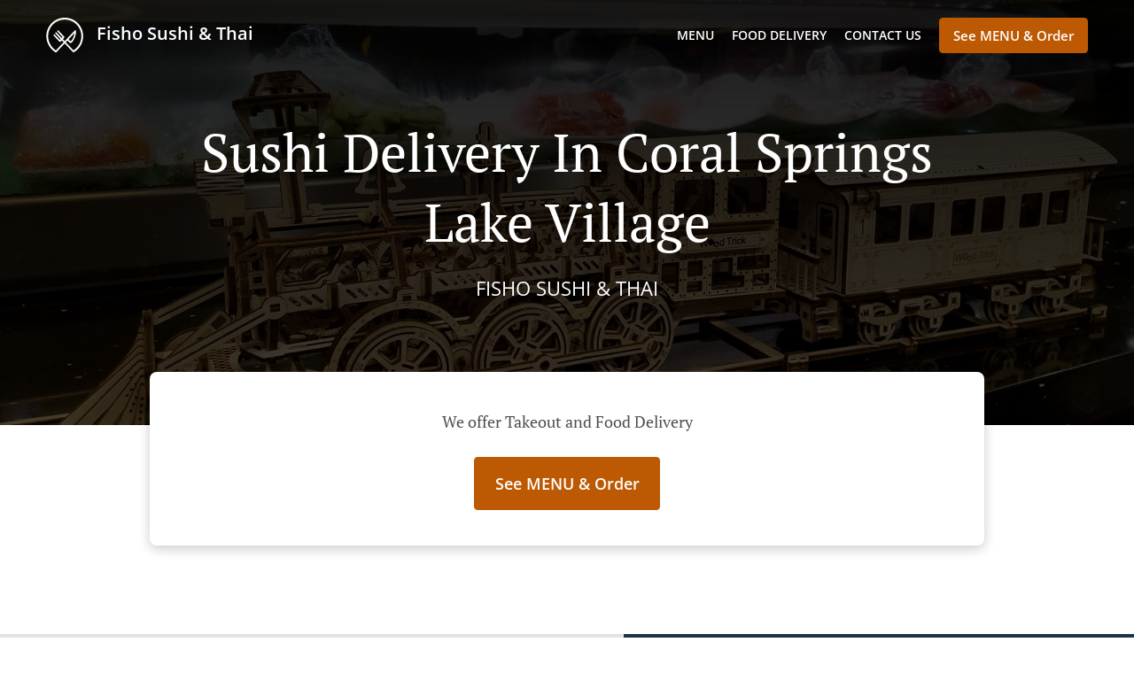

--- FILE ---
content_type: text/html; charset=utf-8
request_url: https://www.fishosushithai.com/sushi-delivery-coral-springs-lake-village
body_size: 33381
content:
<!DOCTYPE html><html lang="en"><head><meta name="glfDetectUserAgent" value="User" /><meta http-equiv="Content-Type" content="text/html; charset=UTF-8"><meta charset="utf-8"><meta name="viewport" content="width=device-width, initial-scale=1.0, maximum-scale=1.0, user-scalable=0"><meta name="language" content="en"><meta name="description" content="Order online from Fisho Sushi &amp; Thai. Sushi Delivery in Coral Springs Lake Village. Our mouth-watering dishes are prepared with care and fresh ingredients. Go straight to our online menu and place your order. You&#039;ll have it delivered to your door in no time."><meta name="keywords" content="coral springs lake village, sushi delivery, order online, sushi, asian, thai"><meta property="og:title" content="Sushi Delivery - Coral Springs Lake Village - Fisho Sushi &amp; Thai"><meta property="og:type" content="website"><meta property="og:url" content="https://www.fishosushithai.com/sushi-delivery-coral-springs-lake-village"><meta property="og:image" content="https://www.fbgcdn.com/pictures/9733c87d-6f28-4368-aefb-12f5b18313d3.jpg"><meta property="og:description" content="Order online from Fisho Sushi &amp; Thai. Sushi Delivery in Coral Springs Lake Village. Our mouth-watering dishes are prepared with care and fresh ingredients. Go straight to our online menu and place your order. You&#039;ll have it delivered to your door in no time."><meta property="og:site_name" content="Fisho Sushi &amp; Thai"><meta name="twitter:card" content="summary_large_image"><meta property="twitter:domain" content="fishosushithai.com"><meta property="twitter:url" content="https://www.fishosushithai.com/sushi-delivery-coral-springs-lake-village"><meta name="twitter:title" content="Sushi Delivery - Coral Springs Lake Village - Fisho Sushi &amp; Thai"><meta name="twitter:description" content="Order online from Fisho Sushi &amp; Thai. Sushi Delivery in Coral Springs Lake Village. Our mouth-watering dishes are prepared with care and fresh ingredients. Go straight to our online menu and place your order. You&#039;ll have it delivered to your door in no time."><meta name="twitter:image" content="https://www.fbgcdn.com/pictures/9733c87d-6f28-4368-aefb-12f5b18313d3.jpg"><title>Sushi Delivery - Coral Springs Lake Village - Fisho Sushi &amp; Thai</title><link rel="preload" href="https://www.fbgcdn.com/pictures/9733c87d-6f28-4368-aefb-12f5b18313d3.jpg" as="image"><link rel="icon shortcut" href="https://www.fbgcdn.com/websites/img/ico-32.png"><script>!function(){const e=function(e){if(e.href&&0===e.href.indexOf("https://fonts.googleapis.com"))return!0},n=document.getElementsByTagName("head")[0],t=n.insertBefore;n.insertBefore=function(o,f){e(o)||t.call(n,o,f)};const o=n.appendChild;n.appendChild=function(t){e(t)||o.call(n,t)}}();</script><script>window.checkPageSpeedCrawler=window.checkPageSpeedCrawler||function(){var e=document.querySelector('meta[name="glfDetectUserAgent"]')?document.querySelector('meta[name="glfDetectUserAgent"]').getAttribute("value"):"";return navigator.userAgent.indexOf("Speed Insights")>0||e.indexOf("Chrome-Lighthouse")>0||e.indexOf("Googlebot")>0};</script><style>@font-face{font-family:'Open Sans';font-style:normal;font-weight:300;font-display:swap;src:url('https://www.fbgcdn.com/websites/fonts/open-sans-v34-vietnamese_latin-ext_latin_hebrew_greek-ext_greek_cyrillic-ext_cyrillic-300.eot');src:local(''),url('https://www.fbgcdn.com/websites/fonts/open-sans-v34-vietnamese_latin-ext_latin_hebrew_greek-ext_greek_cyrillic-ext_cyrillic-300.eot?#iefix') format('embedded-opentype'),url('https://www.fbgcdn.com/websites/fonts/open-sans-v34-vietnamese_latin-ext_latin_hebrew_greek-ext_greek_cyrillic-ext_cyrillic-300.woff2') format('woff2'),url('https://www.fbgcdn.com/websites/fonts/open-sans-v34-vietnamese_latin-ext_latin_hebrew_greek-ext_greek_cyrillic-ext_cyrillic-300.woff') format('woff'),url('https://www.fbgcdn.com/websites/fonts/open-sans-v34-vietnamese_latin-ext_latin_hebrew_greek-ext_greek_cyrillic-ext_cyrillic-300.ttf') format('truetype'),url('https://www.fbgcdn.com/websites/fonts/open-sans-v34-vietnamese_latin-ext_latin_hebrew_greek-ext_greek_cyrillic-ext_cyrillic-300.svg#OpenSans') format('svg')}@font-face{font-family:'Open Sans';font-style:normal;font-weight:400;font-display:swap;src:url('https://www.fbgcdn.com/websites/fonts/open-sans-v34-vietnamese_latin-ext_latin_hebrew_greek-ext_greek_cyrillic-ext_cyrillic-regular.eot');src:local(''),url('https://www.fbgcdn.com/websites/fonts/open-sans-v34-vietnamese_latin-ext_latin_hebrew_greek-ext_greek_cyrillic-ext_cyrillic-regular.eot?#iefix') format('embedded-opentype'),url('https://www.fbgcdn.com/websites/fonts/open-sans-v34-vietnamese_latin-ext_latin_hebrew_greek-ext_greek_cyrillic-ext_cyrillic-regular.woff2') format('woff2'),url('https://www.fbgcdn.com/websites/fonts/open-sans-v34-vietnamese_latin-ext_latin_hebrew_greek-ext_greek_cyrillic-ext_cyrillic-regular.woff') format('woff'),url('https://www.fbgcdn.com/websites/fonts/open-sans-v34-vietnamese_latin-ext_latin_hebrew_greek-ext_greek_cyrillic-ext_cyrillic-regular.ttf') format('truetype'),url('https://www.fbgcdn.com/websites/fonts/open-sans-v34-vietnamese_latin-ext_latin_hebrew_greek-ext_greek_cyrillic-ext_cyrillic-regular.svg#OpenSans') format('svg')}@font-face{font-family:'Open Sans';font-style:normal;font-weight:600;font-display:swap;src:url('https://www.fbgcdn.com/websites/fonts/open-sans-v34-vietnamese_latin-ext_latin_hebrew_greek-ext_greek_cyrillic-ext_cyrillic-600.eot');src:local(''),url('https://www.fbgcdn.com/websites/fonts/open-sans-v34-vietnamese_latin-ext_latin_hebrew_greek-ext_greek_cyrillic-ext_cyrillic-600.eot?#iefix') format('embedded-opentype'),url('https://www.fbgcdn.com/websites/fonts/open-sans-v34-vietnamese_latin-ext_latin_hebrew_greek-ext_greek_cyrillic-ext_cyrillic-600.woff2') format('woff2'),url('https://www.fbgcdn.com/websites/fonts/open-sans-v34-vietnamese_latin-ext_latin_hebrew_greek-ext_greek_cyrillic-ext_cyrillic-600.woff') format('woff'),url('https://www.fbgcdn.com/websites/fonts/open-sans-v34-vietnamese_latin-ext_latin_hebrew_greek-ext_greek_cyrillic-ext_cyrillic-600.ttf') format('truetype'),url('https://www.fbgcdn.com/websites/fonts/open-sans-v34-vietnamese_latin-ext_latin_hebrew_greek-ext_greek_cyrillic-ext_cyrillic-600.svg#OpenSans') format('svg')}@font-face{font-family:'Open Sans';font-style:normal;font-weight:700;font-display:swap;src:url('https://www.fbgcdn.com/websites/fonts/open-sans-v34-vietnamese_latin-ext_latin_hebrew_greek-ext_greek_cyrillic-ext_cyrillic-700.eot');src:local(''),url('https://www.fbgcdn.com/websites/fonts/open-sans-v34-vietnamese_latin-ext_latin_hebrew_greek-ext_greek_cyrillic-ext_cyrillic-700.eot?#iefix') format('embedded-opentype'),url('https://www.fbgcdn.com/websites/fonts/open-sans-v34-vietnamese_latin-ext_latin_hebrew_greek-ext_greek_cyrillic-ext_cyrillic-700.woff2') format('woff2'),url('https://www.fbgcdn.com/websites/fonts/open-sans-v34-vietnamese_latin-ext_latin_hebrew_greek-ext_greek_cyrillic-ext_cyrillic-700.woff') format('woff'),url('https://www.fbgcdn.com/websites/fonts/open-sans-v34-vietnamese_latin-ext_latin_hebrew_greek-ext_greek_cyrillic-ext_cyrillic-700.ttf') format('truetype'),url('https://www.fbgcdn.com/websites/fonts/open-sans-v34-vietnamese_latin-ext_latin_hebrew_greek-ext_greek_cyrillic-ext_cyrillic-700.svg#OpenSans') format('svg')}@font-face{font-family:'Open Sans';font-style:italic;font-weight:400;font-display:swap;src:url('https://www.fbgcdn.com/websites/fonts/open-sans-v34-vietnamese_latin-ext_latin_hebrew_greek-ext_greek_cyrillic-ext_cyrillic-italic.eot');src:local(''),url('https://www.fbgcdn.com/websites/fonts/open-sans-v34-vietnamese_latin-ext_latin_hebrew_greek-ext_greek_cyrillic-ext_cyrillic-italic.eot?#iefix') format('embedded-opentype'),url('https://www.fbgcdn.com/websites/fonts/open-sans-v34-vietnamese_latin-ext_latin_hebrew_greek-ext_greek_cyrillic-ext_cyrillic-italic.woff2') format('woff2'),url('https://www.fbgcdn.com/websites/fonts/open-sans-v34-vietnamese_latin-ext_latin_hebrew_greek-ext_greek_cyrillic-ext_cyrillic-italic.woff') format('woff'),url('https://www.fbgcdn.com/websites/fonts/open-sans-v34-vietnamese_latin-ext_latin_hebrew_greek-ext_greek_cyrillic-ext_cyrillic-italic.ttf') format('truetype'),url('https://www.fbgcdn.com/websites/fonts/open-sans-v34-vietnamese_latin-ext_latin_hebrew_greek-ext_greek_cyrillic-ext_cyrillic-italic.svg#OpenSans') format('svg')}@font-face{font-family:'Open Sans';src:url('https://www.fbgcdn.com/websites/fonts/OpenSans-BoldItalic.eot');src:local(''),url('https://www.fbgcdn.com/websites/fonts/OpenSans-BoldItalic.eot?#iefix') format('embedded-opentype'),url('https://www.fbgcdn.com/websites/fonts/OpenSans-BoldItalic.woff2') format('woff2'),url('https://www.fbgcdn.com/websites/fonts/OpenSans-BoldItalic.woff') format('woff'),url('https://www.fbgcdn.com/websites/fonts/OpenSans-BoldItalic.ttf') format('truetype'),url('https://www.fbgcdn.com/websites/fonts/OpenSans-BoldItalic.svg#OpenSans-BoldItalic') format('svg');font-weight:bold;font-style:italic;font-display:swap}@font-face{font-family:'PT Serif';font-style:normal;font-weight:300;font-display:swap;src:url('https://www.fbgcdn.com/websites/fonts/pt-serif-v17-latin-ext_latin_cyrillic-ext_cyrillic-regular.eot');src:local(''),url('https://www.fbgcdn.com/websites/fonts/pt-serif-v17-latin-ext_latin_cyrillic-ext_cyrillic-regular.eot?#iefix') format('embedded-opentype'),url('https://www.fbgcdn.com/websites/fonts/pt-serif-v17-latin-ext_latin_cyrillic-ext_cyrillic-regular.woff2') format('woff2'),url('https://www.fbgcdn.com/websites/fonts/pt-serif-v17-latin-ext_latin_cyrillic-ext_cyrillic-regular.woff') format('woff'),url('https://www.fbgcdn.com/websites/fonts/pt-serif-v17-latin-ext_latin_cyrillic-ext_cyrillic-regular.ttf') format('truetype'),url('https://www.fbgcdn.com/websites/fonts/pt-serif-v17-latin-ext_latin_cyrillic-ext_cyrillic-regular.svg#PTSerif') format('svg')}@font-face{font-family:'PT Serif';font-style:normal;font-weight:400;font-display:swap;src:url('https://www.fbgcdn.com/websites/fonts/pt-serif-v17-latin-ext_latin_cyrillic-ext_cyrillic-regular.eot');src:local(''),url('https://www.fbgcdn.com/websites/fonts/pt-serif-v17-latin-ext_latin_cyrillic-ext_cyrillic-regular.eot?#iefix') format('embedded-opentype'),url('https://www.fbgcdn.com/websites/fonts/pt-serif-v17-latin-ext_latin_cyrillic-ext_cyrillic-regular.woff2') format('woff2'),url('https://www.fbgcdn.com/websites/fonts/pt-serif-v17-latin-ext_latin_cyrillic-ext_cyrillic-regular.woff') format('woff'),url('https://www.fbgcdn.com/websites/fonts/pt-serif-v17-latin-ext_latin_cyrillic-ext_cyrillic-regular.ttf') format('truetype'),url('https://www.fbgcdn.com/websites/fonts/pt-serif-v17-latin-ext_latin_cyrillic-ext_cyrillic-regular.svg#PTSerif') format('svg')}@font-face{font-family:'PT Serif';font-style:normal;font-weight:600;font-display:swap;src:url('https://www.fbgcdn.com/websites/fonts/pt-serif-v17-latin-ext_latin_cyrillic-ext_cyrillic-700.eot');src:local(''),url('https://www.fbgcdn.com/websites/fonts/pt-serif-v17-latin-ext_latin_cyrillic-ext_cyrillic-700.eot?#iefix') format('embedded-opentype'),url('https://www.fbgcdn.com/websites/fonts/pt-serif-v17-latin-ext_latin_cyrillic-ext_cyrillic-700.woff2') format('woff2'),url('https://www.fbgcdn.com/websites/fonts/pt-serif-v17-latin-ext_latin_cyrillic-ext_cyrillic-700.woff') format('woff'),url('https://www.fbgcdn.com/websites/fonts/pt-serif-v17-latin-ext_latin_cyrillic-ext_cyrillic-700.ttf') format('truetype'),url('https://www.fbgcdn.com/websites/fonts/pt-serif-v17-latin-ext_latin_cyrillic-ext_cyrillic-700.svg#PTSerif') format('svg')}@font-face{font-family:'PT Serif';font-style:normal;font-weight:700;font-display:swap;src:url('https://www.fbgcdn.com/websites/fonts/pt-serif-v17-latin-ext_latin_cyrillic-ext_cyrillic-700.eot');src:local(''),url('https://www.fbgcdn.com/websites/fonts/pt-serif-v17-latin-ext_latin_cyrillic-ext_cyrillic-700.eot?#iefix') format('embedded-opentype'),url('https://www.fbgcdn.com/websites/fonts/pt-serif-v17-latin-ext_latin_cyrillic-ext_cyrillic-700.woff2') format('woff2'),url('https://www.fbgcdn.com/websites/fonts/pt-serif-v17-latin-ext_latin_cyrillic-ext_cyrillic-700.woff') format('woff'),url('https://www.fbgcdn.com/websites/fonts/pt-serif-v17-latin-ext_latin_cyrillic-ext_cyrillic-700.ttf') format('truetype'),url('https://www.fbgcdn.com/websites/fonts/pt-serif-v17-latin-ext_latin_cyrillic-ext_cyrillic-700.svg#PTSerif') format('svg')}@font-face{font-family:'PT Serif';font-style:italic;font-weight:400;font-display:swap;src:url('https://www.fbgcdn.com/websites/fonts/pt-serif-v17-latin-ext_latin_cyrillic-ext_cyrillic-italic.eot');src:local(''),url('https://www.fbgcdn.com/websites/fonts/pt-serif-v17-latin-ext_latin_cyrillic-ext_cyrillic-italic.eot?#iefix') format('embedded-opentype'),url('https://www.fbgcdn.com/websites/fonts/pt-serif-v17-latin-ext_latin_cyrillic-ext_cyrillic-italic.woff2') format('woff2'),url('https://www.fbgcdn.com/websites/fonts/pt-serif-v17-latin-ext_latin_cyrillic-ext_cyrillic-italic.woff') format('woff'),url('https://www.fbgcdn.com/websites/fonts/pt-serif-v17-latin-ext_latin_cyrillic-ext_cyrillic-italic.ttf') format('truetype'),url('https://www.fbgcdn.com/websites/fonts/pt-serif-v17-latin-ext_latin_cyrillic-ext_cyrillic-italic.svg#PTSerif') format('svg')}@font-face{font-family:'PT Serif';font-style:italic;font-weight:700;font-display:swap;src:url('https://www.fbgcdn.com/websites/fonts/pt-serif-v17-latin-ext_latin_cyrillic-ext_cyrillic-700italic.eot');src:local(''),url('https://www.fbgcdn.com/websites/fonts/pt-serif-v17-latin-ext_latin_cyrillic-ext_cyrillic-700italic.eot?#iefix') format('embedded-opentype'),url('https://www.fbgcdn.com/websites/fonts/pt-serif-v17-latin-ext_latin_cyrillic-ext_cyrillic-700italic.woff2') format('woff2'),url('https://www.fbgcdn.com/websites/fonts/pt-serif-v17-latin-ext_latin_cyrillic-ext_cyrillic-700italic.woff') format('woff'),url('https://www.fbgcdn.com/websites/fonts/pt-serif-v17-latin-ext_latin_cyrillic-ext_cyrillic-700italic.ttf') format('truetype'),url('https://www.fbgcdn.com/websites/fonts/pt-serif-v17-latin-ext_latin_cyrillic-ext_cyrillic-700italic.svg#PTSerif') format('svg')}/*! normalize.css v4.1.1 | MIT License | github.com/necolas/normalize.css */html{font-family:sans-serif;-ms-text-size-adjust:100%;-webkit-text-size-adjust:100%}body{margin:0}article,aside,details,figcaption,figure,footer,header,main,menu,nav,section,summary{display:block}audio,canvas,progress,video{display:inline-block}audio:not([controls]){display:none;height:0}progress{vertical-align:baseline}template,[hidden]{display:none}a{background-color:transparent;-webkit-text-decoration-skip:objects}a:active,a:hover{outline-width:0}abbr[title]{border-bottom:none;text-decoration:underline;-webkit-text-decoration:underline dotted;text-decoration:underline dotted}b,strong{font-weight:inherit}b,strong{font-weight:bolder}dfn{font-style:italic}h1{font-size:2em;margin:.67em 0}mark{background-color:#ff0;color:#000}small{font-size:80%}sub,sup{font-size:75%;line-height:0;position:relative;vertical-align:baseline}sub{bottom:-0.25em}sup{top:-0.5em}img{border-style:none}svg:not(:root){overflow:hidden}code,kbd,pre,samp{font-family:monospace, monospace;font-size:1em}figure{margin:1em 40px}hr{-webkit-box-sizing:content-box;box-sizing:content-box;height:0;overflow:visible}button,input,select,textarea{font:inherit;margin:0}optgroup{font-weight:bold}button,input{overflow:visible}button,select{text-transform:none}button,html [type="button"],[type="reset"],[type="submit"]{-webkit-appearance:button}button::-moz-focus-inner,[type="button"]::-moz-focus-inner,[type="reset"]::-moz-focus-inner,[type="submit"]::-moz-focus-inner{border-style:none;padding:0}button:-moz-focusring,[type="button"]:-moz-focusring,[type="reset"]:-moz-focusring,[type="submit"]:-moz-focusring{outline:1px dotted ButtonText}fieldset{border:1px solid #c0c0c0;margin:0 2px;padding:.35em .625em .75em}legend{-webkit-box-sizing:border-box;box-sizing:border-box;color:inherit;display:table;max-width:100%;padding:0;white-space:normal}textarea{overflow:auto}[type="checkbox"],[type="radio"]{-webkit-box-sizing:border-box;box-sizing:border-box;padding:0}[type="number"]::-webkit-inner-spin-button,[type="number"]::-webkit-outer-spin-button{height:auto}[type="search"]{-webkit-appearance:textfield;outline-offset:-2px}[type="search"]::-webkit-search-cancel-button,[type="search"]::-webkit-search-decoration{-webkit-appearance:none}::-webkit-input-placeholder{color:inherit;opacity:.54}::-webkit-file-upload-button{-webkit-appearance:button;font:inherit}body,div,p,span,section,header,nav,footer,a,ul,li,svg{-webkit-box-sizing:border-box;box-sizing:border-box}body:focus,div:focus,p:focus,span:focus,section:focus,header:focus,nav:focus,footer:focus,a:focus,ul:focus,li:focus,svg:focus{outline:2px solid #528FCC}body{font-family:"Open Sans",sans-serif;font-size:16px;color:#4D4D4D;background-color:#fff}h1,h2,h3,h4{font-family:"PT Serif",serif;text-align:center}h1{font-size:40px;font-weight:bold;text-transform:capitalize}h2{font-size:32px;font-weight:normal}hr{display:block;width:80px;height:3px;background-color:#BD5902;border:none;margin:30px auto 40px}@media (min-width: 1024px){hr{margin:30px auto 60px}}section{margin:80px 24px;background-color:#fff}section h1{margin:0}section h2{color:#4d4d4d;margin:0;line-height:1em;text-transform:capitalize;word-wrap:break-word}@media (min-width: 1024px){section{margin:100px auto;max-width:942px}section:first-of-type:not(.real-time){margin-top:100px}section h2{font-size:40px}}.d-none{display:none}.d-flex{display:-webkit-box !important;display:-ms-flexbox !important;display:flex !important}.flex-column{-webkit-box-orient:vertical;-webkit-box-direction:normal;-ms-flex-direction:column;flex-direction:column}.ml-auto{margin-left:auto !important}.mt-auto{margin-top:auto !important}.mt-0{margin-top:0 !important}.w-100{width:100% !important}.pr-2{padding-right:.5rem !important}.pt-2{padding-top:.5rem !important}.pt-3{padding-top:1rem !important}.pl-2{padding-left:.5rem !important}.pl-4{padding-left:1rem !important}.separator{width:100%;border-top:solid 1px #e6e6e6;margin:.75rem 0}.cta-button{padding:12.5px;-webkit-box-sizing:border-box;box-sizing:border-box;background-color:#BD5902;border:1px solid #BD5902;border-radius:4px;color:#fff;font-size:15px;font-weight:600;line-height:15px;text-align:center;cursor:pointer;-webkit-user-select:none;-moz-user-select:none;-ms-user-select:none;user-select:none;text-decoration:none !important;margin:3px}.cta-button:hover{background-color:#a94f02}.cta-button:active{-webkit-transform:translateY(1px);transform:translateY(1px)}.cta-button:focus{border-color:#ffffff !important;z-index:9}.cta-button.neutral{background-color:#ffffff;color:#4d4d4d;border:1px solid #16151380}.cta-button.neutral:hover{background-color:#fafafa}.cta-button.reservation{background-color:#3e617d;border:1px solid #3e617d}.cta-button.reservation:hover{background-color:#37566f}.center-text{text-align:center}.cookie-consent-manager-backdrop{position:fixed;display:-webkit-box;display:-ms-flexbox;display:flex;-ms-flex-line-pack:center;align-content:center;-webkit-box-pack:center;-ms-flex-pack:center;justify-content:center;-ms-flex-wrap:wrap;flex-wrap:wrap;-webkit-box-orient:horizontal;-webkit-box-direction:normal;-ms-flex-direction:row;flex-direction:row;width:100%;height:100%;z-index:9999}.body-overflow-hidden{overflow:hidden}.cookie-consent-manager-backdrop{background:rgba(0,0,0,0.7)}.cookie-consent-manager-display-none{display:none !important}.cookie-consent-manager-body{width:640px;min-height:200px;background:white;color:#333333}@media (max-width: 1024px){.cookie-consent-manager-body{position:fixed;width:100%;bottom:0}}.cookie-consent-manager-description{margin:24px}.cookie-consent-manager-description>h3{font-family:"Open Sans",sans-serif;font-style:normal;font-weight:700;font-size:18px;line-height:24px;text-align:left;margin-bottom:24px}.cookie-consent-manager-description>p,li{font-family:"Open Sans",sans-serif;font-style:normal;font-weight:400;font-size:14px;line-height:20px}.cookie-consent-manager-actions{display:-webkit-box;display:-ms-flexbox;display:flex;-webkit-box-orient:horizontal;-webkit-box-direction:reverse;-ms-flex-direction:row-reverse;flex-direction:row-reverse;-ms-flex-wrap:wrap;flex-wrap:wrap;margin:24px}@media (max-width: 1024px){.cookie-consent-manager-actions{-webkit-box-orient:vertical;-webkit-box-direction:reverse;-ms-flex-direction:column-reverse;flex-direction:column-reverse}}.cookie-consent-manager-separator{display:block;margin:24px 0;width:100%;height:1px;background-color:#e1e1e1;border:none}.cookie-consent-manager-button{background:#FFFFFF;-webkit-box-shadow:0 1px 1px rgba(0,0,0,0);box-shadow:0 1px 1px rgba(0,0,0,0);border:1px solid #333333;border-radius:4px;padding:10px 24px;font-family:"Open Sans",sans-serif;font-style:normal;font-weight:700;font-size:14px;line-height:20px;cursor:pointer}.cookie-consent-manager-accessibility:focus-visible{outline:3px solid #2a71dc !important}.cookie-consent-manager-button-confirm-all{background-color:#666666;color:white}.cookie-consent-manager-button-reject{margin-right:12px}@media (max-width: 1024px){.cookie-consent-manager-button-reject{margin-right:0;margin-bottom:8px}}.cookie-consent-manager-button-approve{margin-right:12px;background:#333333;color:#FFFFFF;line-height:20px}@media (max-width: 1024px){.cookie-consent-manager-button-approve{margin-right:0;margin-bottom:8px}}.cookie-consent-manager-options{padding-left:24px;padding-right:24px;max-height:463px;overflow:auto}.cookie-consent-manager-option{background:#F5F5F5}.cookie-consent-manager-option-header{font-family:"Open Sans",sans-serif;font-style:normal;font-weight:700;font-size:14px;line-height:24px;display:-webkit-box;display:-ms-flexbox;display:flex;margin-bottom:8px}.cookie-consent-manager-option-header p{margin-top:12px;margin-right:12px;margin-left:8px}.cookie-consent-manager-option-header p:first-child{margin-right:0;margin-left:12px;cursor:pointer}.cookie-consent-manager-option-header>.cookie-consent-manager-option-description>.option-icon::after{content:'\02795'}.cookie-consent-manager-option-header>.cookie-consent-manager-option-description>.option-icon.active::after{content:'\02796'}.cookie-consent-manager-option-description{display:-webkit-box;display:-ms-flexbox;display:flex}.cookie-consent-manager-option-body>p{margin-top:0;font-size:14px;margin-left:39px;margin-right:24px;font-family:"Open Sans",sans-serif;line-height:20px}.cookie-consent-manager-option-body{display:none;padding-bottom:24px;margin-bottom:8px}.cookie-consent-manager-option-body ul{margin-top:0;margin-left:16px}.cookie-consent-manager-toggle{-ms-flex-item-align:center;align-self:center;margin-left:auto;margin-right:16px}.cookie-consent-manager-switch{position:relative;display:inline-block;width:38px;height:20px}.cookie-consent-manager-switch input{opacity:0;width:0;height:0}.cookie-consent-manager-slider{position:absolute;cursor:pointer;top:0;left:0;right:0;bottom:0;background-color:#ccc;-webkit-transition:.4s;transition:.4s}.cookie-consent-manager-slider:before{position:absolute;content:"";height:16px;width:16px;left:2px;bottom:2px;background-color:white;-webkit-transition:.4s;transition:.4s}.cookie-consent-manager-description>p #read-policy,.cookie-consent-manager-description>p #change-options{text-decoration:underline;font-weight:700;cursor:pointer;color:#333333}.cookie-consent-manager-description>p #read-policy{font-weight:400}.cookie-consent-manager-option-body>p #view-required-cookies-link,.cookie-consent-manager-option-body>p #view-functional-cookies-link,.cookie-consent-manager-option-body>p #view-advertising-cookies-link{text-decoration:underline;font-weight:400;cursor:pointer}input:checked+.cookie-consent-manager-slider{background-color:#528FCC}input:disabled+.cookie-consent-manager-slider{opacity:.5}input:focus+.cookie-consent-manager-slider{-webkit-box-shadow:0 0 1px #528FCC;box-shadow:0 0 1px #528FCC}input:checked+.cookie-consent-manager-slider:before{-webkit-transform:translateX(18px);transform:translateX(18px)}.cookie-consent-manager-slider.round{border-radius:34px}.cookie-consent-manager-slider.round:before{border-radius:50%}.wrapper{width:100%;overflow:hidden}.hidden{position:absolute;left:-10000px;top:auto;height:0;overflow:hidden}.hidden-screen-reader{position:absolute;left:-10000px;top:auto;overflow:hidden}.display-none{display:none !important}@media (min-width: 1024px){.wrapper-boxed{background-image:url("https://www.fbgcdn.com/websites/img/background.jpg");background-repeat:repeat}.wrapper-boxed>.wrapper{width:1024px;margin:0 auto;-webkit-box-shadow:0 0 10px rgba(0,0,0,0.08);box-shadow:0 0 10px rgba(0,0,0,0.08);background-color:#fff}.wrapper-boxed .nav-announcement-container{width:1024px;margin:0 auto}.wrapper-boxed .nav-header-container{width:1024px;margin:0 auto}.wrapper-boxed .nav-header{margin:0 auto}.wrapper-boxed section.disclaimer-container{margin-top:150px}}.nav-container{position:fixed;top:0;left:0;right:0;color:#fff;z-index:3}.nav-announcement-container{background-color:#EF4E4B;-webkit-transition:-webkit-transform .3s ease-out;transition:-webkit-transform .3s ease-out;transition:transform .3s ease-out;transition:transform .3s ease-out, -webkit-transform .3s ease-out}.nav-announcement{padding:0 16px;margin:0 auto;display:-webkit-box;display:-ms-flexbox;display:flex;-webkit-box-orient:horizontal;-webkit-box-direction:normal;-ms-flex-direction:row;flex-direction:row;gap:16px;font-size:12px;font-weight:400;line-height:16px}@media (min-width: 1024px){.nav-announcement{max-width:942px;padding:0}}.nav-announcement .nav-announcement-message{margin:16px 0;-webkit-box-flex:1;-ms-flex:1;flex:1}.nav-announcement .nav-announcement-message .nav-announcement-name{display:-webkit-box;display:-ms-flexbox;display:flex;-webkit-box-orient:horizontal;-webkit-box-direction:normal;-ms-flex-direction:row;flex-direction:row;gap:16px;-webkit-box-align:center;-ms-flex-align:center;align-items:center;font-size:24px;font-weight:400;line-height:26px;text-align:left}.nav-announcement .nav-announcement-message .nav-announcement-name>svg{fill:#fff;width:32px;height:32px;-webkit-box-flex:0;-ms-flex:0 0 32px;flex:0 0 32px}.nav-announcement .nav-announcement-message .nav-announcement-description{margin-left:48px;margin-top:8px}.nav-announcement .nav-announcement-message .nav-announcement-description p{margin:0}.nav-announcement .nav-announcement-close{background-color:rgba(0,0,0,0.1);display:-webkit-box;display:-ms-flexbox;display:flex;-webkit-box-align:center;-ms-flex-align:center;align-items:center;cursor:pointer}.nav-announcement .nav-announcement-close>svg{width:16px;height:16px;fill:#A13532;fill:rgba(0,0,0,0.3);margin:16px}.nav-announcement .nav-announcement-close:hover{background-color:rgba(0,0,0,0.13)}.nav-announcement .nav-announcement-close:hover>svg{fill:rgba(0,0,0,0.4)}.nav-announcement-placeholder{background-color:#1e3446;-webkit-transition:max-height .2s ease-out;transition:max-height .2s ease-out}.nav-header-container{background-color:transparent;font-size:14px;-webkit-transition:background-color .3s ease-out;transition:background-color .3s ease-out}@media (min-width: 1024px){.nav-header-container{padding:0 50px}}.nav-header-container.active{background-color:#1e3446}.nav-header{display:-webkit-box;display:-ms-flexbox;display:flex;position:relative;-webkit-box-align:center;-ms-flex-align:center;align-items:center;padding:16px;font-size:14px;margin:0 auto}.nav-header .nav-header-icon>svg{height:28px;fill:#fff;margin-right:10px;vertical-align:middle}.nav-header .nav-header-name{font-weight:600;text-decoration:none;color:#fff;white-space:nowrap;overflow:hidden;display:block;text-overflow:ellipsis;padding-right:20px}.nav-header .nav-header-menu{padding:20px 16px;margin:-20px -16px;-webkit-box-flex:1;-ms-flex-positive:1;flex-grow:1}.nav-header .nav-header-menu>svg{fill:#fff;vertical-align:middle;cursor:pointer}.nav-header .nav-header-menu .nav-open-menu{width:26px;height:17px;float:right}.nav-header .nav-header-menu .nav-hide-menu{display:none;width:20px;height:19px;float:right}.nav-header .nav-header-menu.active>.nav-open-menu{display:none}.nav-header .nav-header-menu.active>.nav-hide-menu{display:block}@media (min-width: 1024px){.nav-header{max-width:1300px;padding:18px 0;-ms-flex-wrap:wrap;flex-wrap:wrap}.nav-header .nav-header-name{font-size:20px;max-width:510px;-ms-flex-negative:0;flex-shrink:0;padding-right:0;padding-left:2px}.nav-header .nav-header-icon>svg{height:40px}.nav-header .nav-header-menu{-webkit-box-flex:1;-ms-flex-positive:1;flex-grow:1;-ms-flex-negative:1;flex-shrink:1;padding:0;margin:0;overflow:hidden}.nav-header .nav-header-menu>.nav-open-menu,.nav-header .nav-header-menu>.nav-hide-menu{display:none !important}}.nav-expanded-menu{visibility:hidden;opacity:0;-webkit-transition:visibility 0s linear .4s,opacity .4s ease-out;transition:visibility 0s linear .4s,opacity .4s ease-out;position:absolute;left:0;right:0;top:100%;background-color:#1e3446;-webkit-box-shadow:0 1px 3px rgba(0,0,0,0.15);box-shadow:0 1px 3px rgba(0,0,0,0.15);max-height:calc(100vh - 60px);overflow:auto}.nav-expanded-menu .cta-button{display:block;padding:10px;font-weight:600;font-size:15px;line-height:20px;padding:9px 15px;margin:0px 10px}@media (min-width: 1024px){.nav-expanded-menu .cta-button{white-space:normal;-webkit-box-align:center;-ms-flex-align:center;align-items:center;display:-webkit-box;display:-ms-flexbox;display:flex}}.nav-header-menu.active>.nav-expanded-menu{visibility:visible;opacity:1;-webkit-transition:visibility 0s linear 0s,opacity .4s ease-out;transition:visibility 0s linear 0s,opacity .4s ease-out}.nav-expanded-menu>ul{margin:0;padding:0}.nav-expanded-menu>ul>li{list-style-type:none;text-align:center}.nav-expanded-menu>ul>li.nav-cta{display:none}@media (min-width: 1024px){.nav-expanded-menu>ul>li.nav-cta{display:-webkit-box;display:-ms-flexbox;display:flex;-webkit-box-orient:horizontal;-webkit-box-direction:normal;-ms-flex-direction:row;flex-direction:row;padding:15px;-webkit-box-pack:center;-ms-flex-pack:center;justify-content:center}}.nav-expanded-menu>ul>li>a{display:block;padding:15px;color:rgba(255,255,255,0.6);font-size:14px;font-weight:600;text-transform:uppercase;text-decoration:none;line-height:1em}.nav-expanded-menu>ul>li>a:hover,.nav-expanded-menu>ul>li>a:focus,.nav-expanded-menu>ul>li>a:visited{color:rgba(255,255,255,0.6);text-decoration:none}@media (min-width: 1024px){.nav-expanded-menu{visibility:visible;opacity:1;position:static;background-color:transparent;-webkit-box-shadow:none;box-shadow:none;-webkit-transition:none;transition:none}.nav-expanded-menu>ul{display:-webkit-box;display:-ms-flexbox;display:flex;-webkit-box-align:center;-ms-flex-align:center;align-items:center;-webkit-box-pack:end;-ms-flex-pack:end;justify-content:flex-end}.nav-expanded-menu>ul>li{padding:0;margin:0 10px;text-overflow:ellipsis;white-space:nowrap;-ms-flex-negative:1;flex-shrink:1;max-width:30%}.nav-expanded-menu>ul>li.nav-cta{padding:2px 2px 2px 0px;max-width:40%}.nav-expanded-menu>ul>li.nav-cta :last-child{margin-right:0}.nav-expanded-menu>ul>li.nav-cta :first-child{margin-left:0}.nav-expanded-menu>ul>li:first-of-type{margin-left:0}.nav-expanded-menu>ul>li:last-of-type{-ms-flex-negative:0;flex-shrink:0;-webkit-box-flex:0;-ms-flex-positive:0;flex-grow:0;margin-right:0;border-radius:3px;display:-webkit-box;display:-ms-flexbox;display:flex}.nav-expanded-menu>ul>li>a,.nav-expanded-menu>ul>li>a:visited{display:inline;padding:0;color:#fff;-webkit-transition:color .3s ease-out;transition:color .3s ease-out}.nav-expanded-menu>ul>li>a:hover,.nav-expanded-menu>ul>li>a:focus{color:#NaNNaNNaN}}.staging-container.legal-page{margin-bottom:75px}.staging{min-height:50vh;-webkit-box-sizing:border-box;box-sizing:border-box;padding-top:70px;background-color:#000;position:relative;z-index:1;display:-webkit-box;display:-ms-flexbox;display:flex;-webkit-box-orient:vertical;-webkit-box-direction:normal;-ms-flex-direction:column;flex-direction:column;-webkit-box-pack:center;-ms-flex-pack:center;justify-content:center;-webkit-box-align:center;-ms-flex-align:center;align-items:center}.staging .staging-logo{display:block;text-align:center}.staging .staging-logo>svg{height:100px}.staging>h3{padding:10px;font-family:"Open Sans",sans-serif;background-color:rgba(0,0,0,0.5);color:#ccc;margin:auto 0 0 0;font-size:14px;font-weight:bold}.staging>h3>svg{display:none;width:13px;height:9px;fill:#ccc;margin:0 20px}.simple-page .staging{min-height:255px}@media (min-width: 1024px){.staging{height:640px}.staging .staging-logo>svg{height:150px}.staging>h3{font-size:16px;padding:20px}.staging>h3>svg{display:inline-block}.simple-page .staging{height:480px}}.staging-background{content:"";background-size:cover;background-position:center;top:0;left:0;bottom:0;right:0;position:absolute;z-index:-1}.staging-background:after{content:"";height:100%;position:absolute;top:0;left:0;right:0;background:-webkit-gradient(linear, left top, left bottom, from(rgba(0,0,0,0.75)), to(rgba(0,0,0,0.4)));background:linear-gradient(180deg, rgba(0,0,0,0.75) 0%, rgba(0,0,0,0.4) 100%)}.simple-page .staging-background:after{background:-webkit-gradient(linear, left top, left bottom, from(rgba(0,0,0,0.9)), to(rgba(0,0,0,0.7)));background:linear-gradient(180deg, rgba(0,0,0,0.9) 0%, rgba(0,0,0,0.7) 100%)}.staging-headlines{overflow:hidden;-webkit-box-flex:1;-ms-flex-positive:1;flex-grow:1;display:-webkit-box;display:-ms-flexbox;display:flex;-webkit-box-orient:vertical;-webkit-box-direction:normal;-ms-flex-direction:column;flex-direction:column;-webkit-box-pack:center;-ms-flex-pack:center;justify-content:center;margin-bottom:60px}.staging-headlines>h1{font-size:40px;font-weight:bold;color:#fff;padding:0 15px;margin:0;word-wrap:break-word}.staging-headlines>h2{font-family:"Open Sans",sans-serif;font-size:16px;font-weight:400;text-transform:uppercase;margin-top:20px;padding:0 15px;color:#fff}.simple-page .staging-headlines>h1{font-weight:normal;font-style:normal}.simple-page .staging-headlines>h2{font-size:22px;font-weight:400}@media (min-width: 1024px){.staging-headlines{max-width:942px}.staging-headlines>h1{font-size:60px}.staging-headlines>h2{font-size:24px}}.real-time{display:-webkit-box;display:-ms-flexbox;display:flex;-webkit-box-orient:vertical;-webkit-box-direction:normal;-ms-flex-direction:column;flex-direction:column;position:relative;background-color:#fff;padding:32px;-webkit-box-sizing:border-box;box-sizing:border-box;-webkit-box-shadow:0 4px 14px 0 rgba(0,0,0,0.2);box-shadow:0 4px 14px 0 rgba(0,0,0,0.2);border-radius:8px;z-index:1;margin-top:-60px}@media (min-width: 1024px){.real-time{margin-top:-60px;padding:40px;max-width:942px}}.real-time .real-time-header{font-weight:400;font-family:"PT Serif",serif;font-size:16px;line-height:20px;margin-bottom:24px}@media (min-width: 1024px){.real-time .real-time-header{font-size:18px;line-height:32px}}.real-time .real-time-button{position:relative;color:#4D4D4D;font-size:18px;line-height:32px;text-align:center}@media (min-width: 1024px){.real-time .real-time-button{-webkit-box-flex:1;-ms-flex-positive:1;flex-grow:1}.real-time .real-time-button>p{margin:0 0 20px;font-size:24px}}.real-time-buttons{display:-webkit-box;display:-ms-flexbox;display:flex;-webkit-box-pack:center;-ms-flex-pack:center;justify-content:center;-webkit-box-orient:horizontal;-webkit-box-direction:normal;-ms-flex-direction:row;flex-direction:row;-ms-flex-wrap:wrap;flex-wrap:wrap}.real-time-buttons .cta-button{font-size:15px;line-height:20px;padding:9px 15px;min-width:180px;height:50px;display:-webkit-box;display:-ms-flexbox;display:flex;-webkit-box-pack:center;-ms-flex-pack:center;justify-content:center;-webkit-box-align:center;-ms-flex-align:center;align-items:center;margin:6px 8px}@media (min-width: 1024px){.real-time-buttons .cta-button{height:60px;margin:0px 15px;font-size:18px;line-height:24px;min-width:210px;padding:17px 19px}}.isvg-circle-hang{-webkit-filter:drop-shadow(0 3px 14px rgba(0,0,0,0.25));filter:drop-shadow(0 3px 14px rgba(0,0,0,0.25))}.opening-hours-wrapper{display:-webkit-box;display:-ms-flexbox;display:flex;-webkit-box-pack:center;-ms-flex-pack:center;justify-content:center}.opening-hours{display:-webkit-box;display:-ms-flexbox;display:flex;-webkit-box-pack:center;-ms-flex-pack:center;justify-content:center;-webkit-box-orient:vertical;-webkit-box-direction:normal;-ms-flex-direction:column;flex-direction:column;gap:30px}.opening-hours .message,.opening-hours .hours{border:1px solid #16151380;border-radius:8px}.opening-hours .message{font-size:14px;font-weight:600;line-height:20px;text-align:center;color:#4D4D4D;padding:15px 23px}.opening-hours .message.red{color:#ffffff;border:1px solid #EF4E4B;background-color:#EF4E4B}.opening-hours .message>div{margin-top:16px}.opening-hours .hours{padding:23px;color:#4D4D4D;font-size:14px;font-weight:400;line-height:20px;display:-webkit-box;display:-ms-flexbox;display:flex;-webkit-box-orient:vertical;-webkit-box-direction:normal;-ms-flex-direction:column;flex-direction:column;gap:12px}@media (min-width: 1024px){.opening-hours .hours{font-size:16px;line-height:24px}}.opening-hours .hours .entry{display:-webkit-box;display:-ms-flexbox;display:flex;gap:12px;-webkit-box-align:center;-ms-flex-align:center;align-items:center}.opening-hours .hours .entry>div:first-of-type{-webkit-box-flex:1;-ms-flex-positive:1;flex-grow:1}.opening-hours .hours .entry>div:last-of-type{white-space:nowrap}@media (min-width: 1024px){.opening-hours .hours .entry{gap:32px}}.opening-hours .hours .entry-seperator{margin:12px 0;width:100%;height:1px;background-color:#16151380}.opening-hours .hours .entry-title{display:-webkit-box;display:-ms-flexbox;display:flex;gap:8px;font-weight:600;-webkit-box-align:center;-ms-flex-align:center;align-items:center}.opening-hours .hours .entry-title svg{width:24px;height:24px;fill:#4D4D4D}.gallery .gallery-description{text-align:center;margin-block:1em}.gallery .horizontal-list-container{width:100%;height:165px;overflow:hidden;display:-webkit-box;display:-ms-flexbox;display:flex;-webkit-box-pack:center;-ms-flex-pack:center;justify-content:center}.gallery .horizontal-list{height:200px;overflow:scroll;overflow-y:hidden;white-space:nowrap;display:-webkit-box;display:-ms-flexbox;display:flex;position:relative;gap:15px;-webkit-box-pack:start;-ms-flex-pack:start;justify-content:flex-start}.gallery .horizontal-list .entry{width:220px;height:165px;-ms-flex-negative:0;flex-shrink:0;position:relative;border-radius:4px;overflow:hidden}@media (hover:hover){.gallery .horizontal-list .entry>div{bottom:-50px !important}.gallery .horizontal-list .entry:hover img{-webkit-transform:scale(1.15);transform:scale(1.15)}.gallery .horizontal-list .entry:hover>div{bottom:0 !important}}.gallery .horizontal-list .entry img{width:220px;height:165px;-webkit-transition:-webkit-transform .35s ease;transition:-webkit-transform .35s ease;transition:transform .35s ease;transition:transform .35s ease, -webkit-transform .35s ease}.gallery .horizontal-list .entry>div{position:absolute;height:30px;bottom:0;left:0;right:0;text-align:center;color:#4D4D4D;font-size:13px;font-weight:700;padding:0 15px;line-height:30px;background-color:rgba(255,255,255,0.8);overflow:hidden;text-overflow:ellipsis;white-space:nowrap;-webkit-transition:bottom .35s ease;transition:bottom .35s ease}.gallery .horizontal-list .entry .gallery-image:focus img{outline:2px solid #528FCC;outline-offset:-2px}@media (min-width: 1024px){.gallery .horizontal-list-container{height:auto;overflow:auto;margin:60px 0 -30px 0}.gallery .horizontal-list{height:auto;overflow:auto;white-space:normal;-ms-flex-wrap:wrap;flex-wrap:wrap;max-width:942px;margin:0 auto;gap:30px;-webkit-box-pack:center;-ms-flex-pack:center;justify-content:center}.gallery .horizontal-list .entry{width:290px;height:220px}.gallery .horizontal-list .entry img{width:290px;height:220px}.gallery .horizontal-list .entry>div{height:50px;font-size:16px;padding:0 20px;line-height:50px}}.gallery .horizontal-list-overlay{width:18px;background:red;position:sticky;top:0;bottom:0;-ms-flex-negative:0;flex-shrink:0;z-index:1}.gallery .horizontal-list-overlay.left{left:0;margin-right:-15px;background:-webkit-gradient(linear, right top, left top, from(rgba(255,255,255,0)), to(#fff));background:linear-gradient(-90deg, rgba(255,255,255,0) 0%, #fff 100%)}.gallery .horizontal-list-overlay.right{right:0;margin-left:-15px;background:-webkit-gradient(linear, left top, right top, from(rgba(255,255,255,0)), to(#fff));background:linear-gradient(90deg, rgba(255,255,255,0) 0%, #fff 100%)}@media (min-width: 1024px){.gallery .horizontal-list-overlay{display:none}}.certificates .entry-container{display:-webkit-box;display:-ms-flexbox;display:flex;-ms-flex-wrap:wrap;flex-wrap:wrap;-webkit-box-pack:center;-ms-flex-pack:center;justify-content:center;gap:29px;margin:0 auto}.certificates .entry-container .entry{max-width:100%;border:1px solid #D9D9D9;border-radius:4px;-webkit-transition:border .4s ease-out,-webkit-box-shadow .4s ease-out;transition:border .4s ease-out,-webkit-box-shadow .4s ease-out;transition:border .4s ease-out,box-shadow .4s ease-out;transition:border .4s ease-out,box-shadow .4s ease-out,-webkit-box-shadow .4s ease-out;padding:31px 23px;text-align:center;color:#4D4D4D;text-decoration:none}.certificates .entry-container .entry .entry-content{max-width:100%;width:279px;overflow:hidden}@media (min-width: 1024px){.certificates .entry-container .entry .entry-content{width:165px;max-width:100%}}.certificates .entry-container .entry .entry-content svg{width:45px;height:45px;fill:#CCCCCC;margin-bottom:14px}.certificates .entry-container .entry .entry-content .entry-header{font-size:12px;font-weight:700;line-height:20px}.certificates .entry-container .entry .entry-content .entry-description{font-size:10px;font-weight:400;line-height:16px;margin-top:8px}@media (hover:hover){.certificates .entry-container .entry:hover{-webkit-box-shadow:0 4px 16px 0 rgba(0,0,0,0.1);box-shadow:0 4px 16px 0 rgba(0,0,0,0.1);border:1px solid #1e3446}}.certificates .entry-container .entry .entry-popup-background{display:none;position:fixed;top:0;left:0;right:0;bottom:0;background-color:rgba(0,0,0,0.8);z-index:10}.certificates .entry-container .entry.popup .entry-popup-background{display:block}.certificates .entry-container .entry.popup .entry-popup{display:block}.certificates .entry-container .entry .entry-popup{display:none;position:fixed;top:30%;left:50%;-webkit-transform:translateX(-50%);transform:translateX(-50%);background-color:#1e3446;border-radius:4px;padding:25px 30px;color:#fff;font-size:16px;text-align:left;line-height:24px;font-weight:bold;z-index:15}.certificates .entry-container .entry .entry-popup .links{display:-webkit-box;display:-ms-flexbox;display:flex}.certificates .entry-container .entry .entry-popup .links>div:first-of-type{margin-right:20px}.certificates .entry-container .entry .entry-popup .links a{color:#FFF;font-size:14px;text-decoration:underline;font-weight:normal}.awards{display:-webkit-box;display:-ms-flexbox;display:flex;-webkit-box-pack:center;-ms-flex-pack:center;justify-content:center;-ms-flex-wrap:wrap;flex-wrap:wrap;gap:30px}.awards .entry{position:relative;border-radius:4px;overflow:hidden;width:327px}@media (min-width: 1024px){.awards .entry{width:456px}}.awards .entry img{display:block;width:100%}.awards .entry>div{position:absolute;height:30px;bottom:0;left:0;right:0;text-align:center;color:#4D4D4D;font-size:14px;font-weight:700;padding:0 15px;line-height:30px;background-color:rgba(255,255,255,0.8);overflow:hidden;text-overflow:ellipsis;white-space:nowrap;-webkit-transition:bottom .35s ease;transition:bottom .35s ease}@media (min-width: 1024px){.awards .entry>div{height:50px;font-size:16px;padding:0 20px;line-height:50px}}.announcement{position:relative;margin:80px 0;padding:0;background-color:#1e3446;text-align:center}.announcement .announcement-inner{padding:60px 24px}.announcement .announcement-inner svg{width:64px;height:64px;fill:#fff}.announcement .announcement-inner h2{font-size:20px;font-weight:400;line-height:28px;color:#fff;margin:32px 0}.announcement .announcement-inner>div{font-size:14px;font-weight:400;line-height:20px;color:#fff}.announcement .announcement-inner p:last-of-type{margin-bottom:0}@media (min-width: 1024px){.announcement{margin:100px 0;max-width:none}.announcement .announcement-inner{max-width:942px;margin:0 auto;padding:60px 0}.announcement .announcement-inner h2{font-size:32px;line-height:42px}.announcement .announcement-inner>div{font-size:16px;line-height:20px}}.external-links{text-align:center}.external-links p{padding-bottom:15px}.external-links .cta-button{max-width:100%;min-width:300px;height:50px;display:-webkit-inline-box;display:-ms-inline-flexbox;display:inline-flex;-webkit-box-pack:center;-ms-flex-pack:center;justify-content:center;-webkit-box-align:center;-ms-flex-align:center;align-items:center}.external-links .cta-button svg{opacity:.7;width:16px;height:16px;fill:#ffffff}.external-links .cta-button.neutral svg{fill:#4d4d4d}.external-links .cta-button .text{text-transform:uppercase;font-size:14px;font-weight:700;padding-left:16px}.jobs .email-link{margin:24px 0 12px 0;min-width:0}@media (min-width: 1024px){.jobs .email-link{margin:0 30px 0}}.jobs .email-link>span{display:block;color:#161513b3;font-size:10px;line-height:16px;text-align:left;margin-bottom:5px}@media (min-width: 1024px){.jobs .email-link>span{font-size:12px}}.jobs .email-link>a{display:block;color:#136FD2;font-size:12px;text-decoration:none;line-height:16px}@media (min-width: 1024px){.jobs .email-link>a{font-size:14px}}.jobs .email-link>a:hover{text-decoration:underline}.jobs .email-link>a>span{display:block;word-break:break-all}.jobs .entry{padding:30px 24px;border:1px solid #D9D9D9;border-radius:4px;margin-bottom:30px}.jobs .entry p{margin-top:10px;margin-bottom:5px}.jobs .entry .entry-header{display:-webkit-box;display:-ms-flexbox;display:flex;-webkit-box-orient:vertical;-webkit-box-direction:normal;-ms-flex-direction:column;flex-direction:column}@media (min-width: 1024px){.jobs .entry .entry-header{-webkit-box-orient:horizontal;-webkit-box-direction:normal;-ms-flex-direction:row;flex-direction:row}}.jobs .entry .entry-header>div:first-of-type{-webkit-box-flex:1;-ms-flex-positive:1;flex-grow:1;-ms-flex-negative:0;flex-shrink:0}.jobs .entry .entry-header>div:first-of-type>h3{font-size:20px;font-weight:700;line-height:26px;text-align:left;margin:0 0 4px;color:#4D4D4D}@media (min-width: 1024px){.jobs .entry .entry-header>div:first-of-type>h3{font-size:24px}}.jobs .entry .entry-header>div:first-of-type>span{font-size:10px;font-weight:400;line-height:16px;text-align:left;color:#161513b3}@media (min-width: 1024px){.jobs .entry .entry-header>div:first-of-type>span{font-size:12px}}.jobs .entry .entry-title{font-size:12px;font-weight:600;line-height:16px;color:#4D4D4D;margin:20px 0 12px}@media (min-width: 1024px){.jobs .entry .entry-title{font-size:14px;line-height:20px}}.jobs .entry .entry-title+div{font-size:12px;font-weight:400;line-height:16px;color:#4D4D4D}@media (min-width: 1024px){.jobs .entry .entry-title+div{font-size:14px;line-height:20px}}.jobs .entry .entry-title+div b,.jobs .entry .entry-title+div strong{font-weight:600}.jobs .entry .cta-button{display:-webkit-inline-box;display:-ms-inline-flexbox;display:inline-flex;-webkit-box-pack:center;-ms-flex-pack:center;justify-content:center;-webkit-box-align:center;-ms-flex-align:center;align-items:center;padding:12px;margin:0px}@media (min-width: 1024px){.jobs .entry .cta-button{-ms-flex-item-align:start;align-self:flex-start}}.jobs .entry .cta-button svg{width:16px;height:16px;fill:#4D4D4D}.jobs .entry .cta-button.neutral svg{fill:#4d4d4d}.jobs .entry .cta-button .text{font-size:14px;font-weight:600;line-height:16px;padding-right:8px}.social-media .social-media-description{font-size:16px;font-weight:400;line-height:20px;text-align:center;margin-bottom:24px}.social-media .entry-container{display:-webkit-box;display:-ms-flexbox;display:flex;-ms-flex-wrap:wrap;flex-wrap:wrap;-webkit-box-pack:center;-ms-flex-pack:center;justify-content:center;-webkit-box-align:center;-ms-flex-align:center;align-items:center;gap:24px 30px;margin:0 auto}.social-media .entry-container .entry{width:132px;height:110px;display:-webkit-box;display:-ms-flexbox;display:flex;-webkit-box-pack:center;-ms-flex-pack:center;justify-content:center;-webkit-box-align:center;-ms-flex-align:center;align-items:center;border:1px solid #16151380;border-radius:4px;-webkit-transition:border .4s ease-out,-webkit-box-shadow .4s ease-out;transition:border .4s ease-out,-webkit-box-shadow .4s ease-out;transition:border .4s ease-out,box-shadow .4s ease-out;transition:border .4s ease-out,box-shadow .4s ease-out,-webkit-box-shadow .4s ease-out}.social-media .entry-container .entry svg{height:40px;width:40px;fill:#1e3446}@media (hover:hover){.social-media .entry-container .entry:hover{-webkit-box-shadow:0 4px 16px 0 rgba(0,0,0,0.1);box-shadow:0 4px 16px 0 rgba(0,0,0,0.1);border:1px solid #1e3446}}.review-portals .entry-container{display:-webkit-box;display:-ms-flexbox;display:flex;-ms-flex-wrap:wrap;flex-wrap:wrap;-webkit-box-pack:center;-ms-flex-pack:center;justify-content:center;-webkit-box-align:center;-ms-flex-align:center;align-items:center;gap:24px 30px;margin:0 auto}.review-portals .entry-container .entry{width:213px;height:213px;display:-webkit-box;display:-ms-flexbox;display:flex;-webkit-box-pack:center;-ms-flex-pack:center;justify-content:center;-webkit-box-align:center;-ms-flex-align:center;align-items:center;border:1px solid #D9D9D9;border-radius:4px;-webkit-transition:border .4s ease-out,-webkit-box-shadow .4s ease-out;transition:border .4s ease-out,-webkit-box-shadow .4s ease-out;transition:border .4s ease-out,box-shadow .4s ease-out;transition:border .4s ease-out,box-shadow .4s ease-out,-webkit-box-shadow .4s ease-out}.review-portals .entry-container .entry>div{width:145px;height:88px}@media (hover:hover){.review-portals .entry-container .entry:hover{-webkit-box-shadow:0 4px 16px 0 rgba(0,0,0,0.1);box-shadow:0 4px 16px 0 rgba(0,0,0,0.1);border:1px solid #1e3446}}@media (min-width: 1024px){.contact{padding:60px 40px;background-color:#FAFAFA;margin:100px 0;max-width:none}.contact .contact-wrapper{margin:0 auto;max-width:1300px}.contact .contact-wrapper>h2{text-align:left}.contact .contact-wrapper>hr{margin:30px 0 40px}}.contact .contact-container{display:-webkit-box;display:-ms-flexbox;display:flex;-webkit-box-orient:vertical;-webkit-box-direction:normal;-ms-flex-direction:column;flex-direction:column}@media (min-width: 1024px){.contact .contact-container{-webkit-box-orient:horizontal;-webkit-box-direction:normal;-ms-flex-direction:row;flex-direction:row}}.contact .contact-info{-webkit-box-flex:1;-ms-flex:1;flex:1;display:-webkit-box;display:-ms-flexbox;display:flex;-webkit-box-orient:vertical;-webkit-box-direction:normal;-ms-flex-direction:column;flex-direction:column}@media (min-width: 1024px){.contact .contact-info{padding-right:56px}}.contact .contact-info .info{-webkit-box-flex:0;-ms-flex:0;flex:0;margin-bottom:16px}.contact .contact-info .info .entry{display:-webkit-box;display:-ms-flexbox;display:flex;-webkit-box-align:center;-ms-flex-align:center;align-items:center;margin-bottom:16px}.contact .contact-info .info .entry span{font-size:16px;font-weight:400;line-height:20px;color:#4C4C4C}.contact .contact-info .info .entry span a{text-decoration:none;color:inherit;-webkit-transition:color .1s ease;transition:color .1s ease}.contact .contact-info .info .entry span a:hover{color:#BD5902}.contact .contact-info .info .entry svg{width:24px;height:24px;fill:#4C4C4C;margin-right:12px}.contact .contact-info .map-delivery{-webkit-box-flex:1;-ms-flex:1;flex:1;margin:0}@media (min-width: 1024px){.contact .contact-info .map-delivery .map-container{min-height:auto}}.contact .contact-form{-webkit-box-flex:1;-ms-flex:1;flex:1;background-color:#fff;border-radius:4px;-webkit-box-shadow:0 2px 10px 0 rgba(0,0,0,0.16);box-shadow:0 2px 10px 0 rgba(0,0,0,0.16);padding:24px;position:relative}@media (min-width: 1024px){.contact .contact-form{padding:40px 40px 46px}}.contact .contact-form .input-form{display:-webkit-box;display:-ms-flexbox;display:flex;-webkit-box-orient:vertical;-webkit-box-direction:normal;-ms-flex-direction:column;flex-direction:column;gap:18px}@media (min-width: 1024px){.contact .contact-form .input-form{gap:24px}}.contact .contact-form .input-form label{display:block;font-size:12px;line-height:14px;padding-bottom:8px;font-weight:700;color:#4D4D4D}@media (min-width: 1024px){.contact .contact-form .input-form label{font-size:14px;line-height:16px;padding-bottom:12px}}.contact .contact-form .input-form input,.contact .contact-form .input-form textarea{width:100%;font-size:12px;font-weight:400;line-height:14px;border:1px solid #16151380;border-radius:3px;padding:5px;display:block;-webkit-box-sizing:border-box;box-sizing:border-box}@media (min-width: 1024px){.contact .contact-form .input-form input,.contact .contact-form .input-form textarea{font-size:14px;line-height:16px;padding:11px}}.contact .contact-form .input-form input.error,.contact .contact-form .input-form textarea.error{border:1px solid #EF4E4B}.contact .contact-form .input-form input.success,.contact .contact-form .input-form textarea.success{border:1px solid #5ac15e}.contact .contact-form .input-form textarea{resize:none}.contact .contact-form .input-form .captcha{margin:4px auto;padding-left:1px;-webkit-transform:scale(.85);transform:scale(.85);-webkit-transform-origin:center center;transform-origin:center center}.contact .contact-form .input-form .captcha.error .h-captcha iframe{outline:1px solid #EF4E4B}.contact .contact-form .input-form .captcha.success .h-captcha iframe{outline:1px solid #5ac15e}.contact .contact-form .input-form .captcha .input-form-field-feedback{-webkit-transform:scale(1.17);transform:scale(1.17);-webkit-transform-origin:left;transform-origin:left;padding-top:3px}@media (min-width: 1024px){.contact .contact-form .input-form .captcha{-webkit-transform:initial;transform:initial;-webkit-transform-origin:initial;transform-origin:initial}.contact .contact-form .input-form .captcha .input-form-field-feedback{-webkit-transform:initial;transform:initial;-webkit-transform-origin:initial;transform-origin:initial;padding-top:0}}@media (min-width: 1024px){.contact .contact-form .input-form .cta-button{font-size:18px;line-height:21px;margin:0}}.whitelabel-app .whitelabel-app-container{display:-webkit-box;display:-ms-flexbox;display:flex;-webkit-box-orient:vertical;-webkit-box-direction:normal;-ms-flex-direction:column;flex-direction:column;padding:0;gap:40px;-webkit-box-align:center;-ms-flex-align:center;align-items:center;-webkit-box-pack:center;-ms-flex-pack:center;justify-content:center}@media (min-width: 1024px){.whitelabel-app .whitelabel-app-container{-webkit-box-orient:horizontal;-webkit-box-direction:normal;-ms-flex-direction:row;flex-direction:row;padding:40px 30px;border:1px solid #E6E6E6;border-radius:8px;gap:64px}}.whitelabel-app .whitelabel-app-description{-webkit-box-flex:1;-ms-flex:1;flex:1;font-size:16px;font-weight:400;line-height:20px;text-align:center}@media (min-width: 1024px){.whitelabel-app .whitelabel-app-description{text-align:left}}.whitelabel-app .whitelabel-app-description :first-child{margin-top:0}.whitelabel-app .whitelabel-app-description :last-child{margin-bottom:0}.whitelabel-app .whitelabel-app-links{-webkit-box-flex:0;-ms-flex:0;flex:0;display:-webkit-box;display:-ms-flexbox;display:flex;-webkit-box-orient:horizontal;-webkit-box-direction:normal;-ms-flex-direction:row;flex-direction:row;-ms-flex-wrap:wrap;flex-wrap:wrap;gap:30px;-webkit-box-align:center;-ms-flex-align:center;align-items:center;-webkit-box-pack:center;-ms-flex-pack:center;justify-content:center;padding:0}@media (min-width: 1024px){.whitelabel-app .whitelabel-app-links{padding:0 10px}}.whitelabel-app .store-icons{width:134px;height:40px}@media (min-width: 1024px){.whitelabel-app .store-icons{width:184px;height:54px}}.whitelabel-app .store-icons img{width:100%;height:100%}.input-form .field:has(.error) .input-form-field-feedback,.input-form .captcha.error .input-form-field-feedback{display:-webkit-box;display:-ms-flexbox;display:flex}.input-form .field:has(.error2) .input-form-field-feedback span:not(.message2),.input-form .captcha.error2 .input-form-field-feedback span:not(.message2){display:none}.input-form .field:not(:has(.error2)) .input-form-field-feedback span.message2,.input-form .captcha:not(.error2) .input-form-field-feedback span.message2{display:none}.input-form-field-feedback{font-size:12px;font-weight:400;line-height:16px;display:none;color:#EF4E4B;-webkit-box-align:center;-ms-flex-align:center;align-items:center;-webkit-box-pack:start;-ms-flex-pack:start;justify-content:flex-start;padding-top:4px}.input-form-field-feedback .icon-attention{width:14px;height:14px;fill:#EF4E4B;margin-right:5px}.input-form-feedback{font-size:12px;font-weight:700;line-height:14px;text-align:center;display:none;-webkit-box-pack:center;-ms-flex-pack:center;justify-content:center;-webkit-box-align:center;-ms-flex-align:center;align-items:center;padding-top:18px}@media (min-width: 1024px){.input-form-feedback{position:absolute;left:0;right:0;bottom:0;font-size:14px;line-height:46px}}.input-form-feedback.success{color:#5ac15e;display:-webkit-box;display:-ms-flexbox;display:flex}.input-form-feedback.error{color:#EF4E4B;display:-webkit-box;display:-ms-flexbox;display:flex}.input-form-feedback.success .icon-check,.input-form-feedback.error .icon-attention{display:block}.input-form-feedback svg{display:none;padding-right:8px}.input-form-feedback .icon-attention{width:24px;height:24px;fill:#EF4E4B}.input-form-feedback .icon-check{width:24px;height:24px;fill:#5ac15e}.map-delivery{display:-webkit-box;display:-ms-flexbox;display:flex;-ms-flex-wrap:wrap;flex-wrap:wrap;margin:40px 0}.map-delivery>.info{width:100%;-webkit-box-sizing:border-box;box-sizing:border-box;-ms-flex-negative:0;flex-shrink:0;-webkit-box-flex:1;-ms-flex-positive:1;flex-grow:1;-webkit-box-ordinal-group:2;-ms-flex-order:1;order:1;background-color:#1e3446;padding:40px 24px;color:#fff}.map-delivery>.info h2{color:#fff;font-size:32px;font-weight:400;margin:0;text-align:left}.map-delivery>.info h3{font-size:24px;font-weight:400;line-height:26px;margin:30px 0;text-align:left}.map-delivery>.info .message{font-size:14px;font-weight:400;line-height:18px}.map-delivery>.info hr{margin:30px 0}.map-delivery>.info .entry{font-size:14px;font-weight:400;line-height:18px;margin-top:10px;position:relative;padding-left:28px}.map-delivery>.info .entry>.zone-color{display:table;width:16px;height:16px;border-radius:50%;-webkit-box-shadow:0 0 0 1px rgba(255,255,255,0.9);box-shadow:0 0 0 1px rgba(255,255,255,0.9);position:absolute;left:0;top:1px}.map-delivery .map-container{z-index:0;-ms-flex-negative:0;flex-shrink:0;-webkit-box-flex:1;-ms-flex-positive:1;flex-grow:1;-webkit-box-ordinal-group:3;-ms-flex-order:2;order:2;width:100%;height:350px;position:relative}.map-delivery .map-container .leaflet-control-layers-selector{display:none}.map-delivery .map-container .leaflet-control-layers-selector+span{cursor:pointer}.map-delivery .map-container input[type=radio]:checked+span{font-weight:bold}.map-delivery .map-container .leaflet-control-custom{margin:0 !important}.map-delivery .map-container .leaflet-marker-icon{-webkit-filter:hue-rotate(150deg);filter:hue-rotate(150deg)}@media (min-width: 1024px){.map-delivery{margin:100px 0;-ms-flex-wrap:nowrap;flex-wrap:nowrap;max-width:none}.map-delivery>.map-container{height:auto;min-height:560px;-webkit-box-ordinal-group:2;-ms-flex-order:1;order:1;-ms-flex-preferred-size:55%;flex-basis:55%}.map-delivery>.info{-webkit-box-ordinal-group:3;-ms-flex-order:2;order:2;-ms-flex-preferred-size:45%;flex-basis:45%;padding:60px 50px}.map-delivery>.info h2{font-size:40px}.map-delivery>.info .message{font-size:16px;line-height:20px}.map-delivery>.info .entry{font-size:16px;line-height:20px}.map-delivery>.info .entry>.zone-color{width:18px;height:18px}.map-delivery>.info>.info-inner{max-width:500px}.wrapper-boxed .map-delivery>.info>.info-inner{width:auto}}.map{width:100%;height:100%}section.legal{font-size:15px;font-weight:400;margin-top:0px}section.legal h1{font-weight:400;font-style:normal}section.legal .legal-container{margin-top:60px}section.legal .legal-details{text-align:center;padding:40px 0;border-top:1px solid #e6e6e6;border-bottom:1px solid #e6e6e6;margin:60px 0}section.legal .legal-details strong{font-size:18px;font-weight:700}.disclaimer-container{padding:20px;background:-webkit-gradient(linear, left bottom, left top, from(#F5F5F5), to(#F5F5F5)),#FFFFFF;background:linear-gradient(0deg, #F5F5F5, #F5F5F5),#FFFFFF;border:1px solid #E0E0E0;-webkit-box-sizing:border-box;box-sizing:border-box;border-radius:4px;color:#666666;margin-bottom:40px}.disclaimer-container .disclaimer-title{font-size:16px;font-weight:600;margin:0px auto 20px}.disclaimer-container .disclaimer-content{font-size:13px;margin-bottom:0px}.disclaimer-container .disclaimer-content a{color:#666666}footer{padding:50px 16px 32px;background-color:#1e3446}footer>.footer-buttons{z-index:2;position:fixed;bottom:0;left:0;right:0;display:-webkit-box;display:-ms-flexbox;display:flex;-webkit-box-pack:center;-ms-flex-pack:center;justify-content:center;-webkit-transition:bottom .3s ease-out;transition:bottom .3s ease-out}footer>.footer-buttons.footer-buttons-hide{bottom:-100px}footer>.footer-buttons>.cta-button{border-radius:0;margin:0;width:100%;font-size:18px;line-height:24px;padding:17px 7px;display:-webkit-box;display:-ms-flexbox;display:flex;-webkit-box-pack:center;-ms-flex-pack:center;justify-content:center;-webkit-box-align:center;-ms-flex-align:center;align-items:center}footer>.footer-buttons>.cta-button:focus{-webkit-box-shadow:3px -3px #ffffff,3px 3px #ffffff,-3px -3px #ffffff,-3px 3px #ffffff;box-shadow:3px -3px #ffffff,3px 3px #ffffff,-3px -3px #ffffff,-3px 3px #ffffff}@media (min-width: 1024px){footer{margin:100px 0 0;padding:50px 50px 32px}footer>.footer-buttons{display:none}}.footer-links{display:-webkit-box;display:-ms-flexbox;display:flex;-webkit-box-orient:vertical;-webkit-box-direction:normal;-ms-flex-direction:column;flex-direction:column;gap:60px}.footer-links .footer-links-btn{display:none}@media (min-width: 1024px){.footer-links{max-width:1300px;-webkit-box-orient:horizontal;-webkit-box-direction:normal;-ms-flex-direction:row;flex-direction:row;-webkit-box-align:stretch;-ms-flex-align:stretch;align-items:stretch;margin:0 auto;-webkit-box-pack:justify;-ms-flex-pack:justify;justify-content:space-between}.footer-links .footer-links-btn{display:block}.footer-links .footer-links-btn :last-of-type.cta-button{margin:0 0 0 10px}.footer-links .footer-links-btn .cta-button{padding:9px 5px;width:220px;display:-webkit-box;display:-ms-flexbox;display:flex;-webkit-box-align:center;-ms-flex-align:center;align-items:center;-webkit-box-pack:center;-ms-flex-pack:center;justify-content:center;line-height:20px;margin:0 0 20px 10px}}.footer-language-selector{position:relative}.footer-language-selector svg{position:absolute;fill:#fff;width:14px;height:14px;top:8px;left:12px;opacity:.8}.footer-language-selector:after{position:absolute;right:16px;top:13px;content:'';pointer-events:none;border:4px solid transparent;border-top-color:#fff;opacity:.8}.footer-language-selector select{width:100%;min-width:220px;background-color:transparent;padding:5px 43px 5px 33px;border-radius:3px;border:solid 1px rgba(255,255,255,0.5);color:#fff;opacity:.8;font-size:13px;font-weight:600;line-height:18px;-webkit-appearance:none;-moz-appearance:none;appearance:none;cursor:pointer;outline:0}.footer-language-selector select:focus{outline:2px solid #fff}.footer-language-selector select option{background-color:#1e3446;font-size:14px}.footer-language-selector select::-ms-expand{display:none}@media (min-width: 1024px){.footer-language-selector{-webkit-box-flex:1;-ms-flex:1 1 285px;flex:1 1 285px}}.footer-language-selector>.footer-extra-links{margin:16px 0 0}.footer-language-selector>.footer-extra-links a,.footer-language-selector>.footer-extra-links a:visited{font-size:14px;font-weight:600;line-height:18px;opacity:.8}.footer-language-selector>.footer-extra-links span.footer-extra-links-separator{font-size:18px;font-weight:600;line-height:18px;opacity:.8;left:0}.footer-legal-links{text-align:center;padding:0;margin:0}.footer-legal-links li{display:block;padding:5px}.footer-legal-links a,.footer-legal-links a:visited{text-decoration:none;color:#fff;font-size:13px;opacity:.7;-webkit-transition:opacity .3s ease-out;transition:opacity .3s ease-out}.footer-legal-links a:hover,.footer-legal-links a:active,.footer-legal-links a:focus{opacity:1}@media (min-width: 1024px){.footer-legal-links{-webkit-box-ordinal-group:3;-ms-flex-order:2;order:2;-webkit-box-flex:1;-ms-flex-positive:1;flex-grow:1;text-align:left;margin:0 20px 0 20px}.footer-legal-links li{display:inline;white-space:nowrap;padding:0}.footer-legal-links li:before{content:". ";display:inline;color:#fff;opacity:.7;position:relative;bottom:3px}.footer-legal-links li:first-of-type:before{display:none}}@media (min-width: 1024px){.footer-main-links-container{-webkit-box-flex:1;-ms-flex:1 1 340px;flex:1 1 340px}.footer-main-links-container:has(.footer-main-links-contact){-webkit-box-flex:1;-ms-flex:1 1 285px;flex:1 1 285px}}.footer-main-links-container .footer-main-links-title{font-size:16px;font-weight:600;line-height:22px;color:#fff;margin-bottom:17px}.footer-main-links-container:has(.footer-main-links-contact) .footer-main-links-title{margin-bottom:30px}.footer-main-links-contact{padding:0;margin:0;display:-webkit-box;display:-ms-flexbox;display:flex;-webkit-box-orient:vertical;-webkit-box-direction:normal;-ms-flex-direction:column;flex-direction:column;gap:16px 0}.footer-main-links-contact div{display:-webkit-box;display:-ms-flexbox;display:flex}.footer-main-links-contact div svg{width:16px;height:16px;fill:rgba(255,255,255,0.8);margin-right:8px;-webkit-box-flex:0;-ms-flex:0 0 auto;flex:0 0 auto}.footer-main-links-contact div span{color:rgba(255,255,255,0.8);font-size:14px;font-weight:600;line-height:18px}.footer-main-links-contact div a,.footer-main-links-contact div a:visited{text-decoration:none;color:inherit;-webkit-transition:color .3s ease-out;transition:color .3s ease-out}.footer-main-links-contact div a:hover,.footer-main-links-contact div a:active,.footer-main-links-contact div a:focus{color:#fff}.footer-main-links{padding:0;margin:0;display:grid;grid-template-columns:1fr;gap:10px 12px}@media (min-width: 1024px){.footer-main-links{grid-template-columns:1fr 1fr}}.footer-main-links a,.footer-main-links a:visited{text-decoration:none;color:#fff;font-size:14px;font-weight:600;line-height:18px;opacity:.8;-webkit-transition:opacity .3s ease-out;transition:opacity .3s ease-out}.footer-main-links a:hover,.footer-main-links a:active,.footer-main-links a:focus{opacity:1}.footer-extra-links{text-align:justify;padding:0;margin:50px auto}.footer-extra-links span{display:inline;padding:0;text-align:left;line-height:25px}.footer-extra-links span.footer-extra-links-separator{display:inline;color:#fff;opacity:.6;position:relative;bottom:3px;font-size:10px;font-weight:400;line-height:14px;left:1px}.footer-extra-links span.footer-extra-links-separator:first-child,.footer-extra-links span.footer-extra-links-separator:last-child{display:none}.footer-extra-links a,.footer-extra-links a:visited{text-decoration:none;color:#fff;font-size:10px;font-weight:400;line-height:14px;opacity:.6;-webkit-transition:opacity .3s ease-out;transition:opacity .3s ease-out}.footer-extra-links a:hover,.footer-extra-links a:active,.footer-extra-links a:focus{opacity:1}.footer-extra-links #cookie-policy-changes{cursor:pointer}@media (min-width: 1024px){.footer-extra-links{max-width:1300px;margin:32px auto}}.footer-payment-methods{margin:30px 0 0 0;max-width:1300px;padding:20px;border-radius:8px;border:solid 1px rgba(255,255,255,0.2);background:rgba(0,0,0,0.3)}.footer-payment-methods>div:first-of-type{text-align:center;text-transform:uppercase;color:#fff;font-size:14px;font-weight:600;line-height:18px;margin-bottom:20px;opacity:.8}@media (min-width: 1024px){.footer-payment-methods{margin:35px auto 25px}}.footer-payment-methods-container{display:-webkit-box;display:-ms-flexbox;display:flex;-ms-flex-pack:distribute;justify-content:space-around;-ms-flex-wrap:wrap;flex-wrap:wrap;gap:10px}@media (min-width: 1024px){.footer-payment-methods-container{-webkit-box-pack:center;-ms-flex-pack:center;justify-content:center}}.footer-payment-methods-container>div{width:50px;height:35px;background-repeat:no-repeat;background-position:center;-ms-flex-negative:0;flex-shrink:0;-webkit-box-flex:0;-ms-flex-positive:0;flex-grow:0;display:-webkit-box;display:-ms-flexbox;display:flex;-webkit-box-align:center;-ms-flex-align:center;align-items:center}.footer-payment-methods-container>div img{background:white;border-radius:3px;-o-object-fit:contain;object-fit:contain;width:100%}.footer-branding{text-align:center;color:#fff;font-size:11px;margin-top:30px;margin-bottom:20px}.footer-branding img{opacity:.2}.footer-branding a{text-decoration:none;color:#fff}.footer-branding a:focus{outline:2px solid #528FCC}.footer-partner{color:#fff;margin:0 auto 60px;text-align:center;font-size:13px;line-height:18px}.footer-partner>div:first-of-type{opacity:.8;font-weight:600;padding-bottom:8px}.footer-partner>div:last-of-type{font-weight:400;opacity:.6}.footer-partner>a{opacity:.6;-webkit-transition:opacity .3s ease-out;transition:opacity .3s ease-out;text-decoration:none;color:#fff;height:32px;display:inline-block}.footer-partner>a img{height:100%}.footer-partner>a:hover{opacity:1}@media (min-width: 1024px){.footer-partner{max-width:1300px;margin:0 auto}}.menu-section h2{margin:0 24px}@media (max-width: 1024px){.menu-section{margin:80px 0}}@media (min-width: 1024px){.menu-container{border-radius:8px;-webkit-box-shadow:0 4px 20px 0 rgba(0,0,0,0.16);box-shadow:0 4px 20px 0 rgba(0,0,0,0.16);padding:32px}}.menu-container .menu-category{font-family:Arial;color:#4D4D4D;background-color:rgba(247,247,247,0.9);padding:12px 24px;margin-top:40px}@media (min-width: 1024px){.menu-container .menu-category{background-color:inherit;padding:0 0 12px;margin-top:60px;-webkit-box-shadow:inset 0 -1px 0 #16151380;box-shadow:inset 0 -1px 0 #16151380}}.menu-container .menu-category .menu-category-name{font-weight:700;text-transform:uppercase;font-size:16px}@media (min-width: 1024px){.menu-container .menu-category .menu-category-name{font-size:24px;line-height:32px}}.menu-container .menu-category .menu-category-description{font-size:14px;font-weight:400;margin-top:8px}@media (min-width: 1024px){.menu-container .menu-category .menu-category-description{line-height:18px;margin-top:2px}}.menu-container .menu-category:first-of-type{margin-top:0}.menu-container .menu-items-container{display:grid;grid-template-columns:1fr;gap:0 40px}@media (min-width: 1024px){.menu-container .menu-items-container{grid-template-columns:1fr 1fr}}.menu-container .menu-items-container .separator{width:100%;border-top:1px solid #16151380;margin:0}@media (max-width: 1024px){.menu-container .menu-items-container .menu-item-container:last-of-type .separator{display:none}}.menu-container .menu-items-container .menu-item{width:100%;height:100%}.menu-container .menu-items-container .menu-item>.d-flex{height:100%;padding:12px 24px}@media (min-width: 1024px){.menu-container .menu-items-container .menu-item>.d-flex{padding:16px 0}}.menu-container .menu-items-container .menu-item>.d-flex>picture{height:50px}@media (min-width: 1024px){.menu-container .menu-items-container .menu-item{page-break-inside:avoid;-webkit-column-break-inside:avoid;-moz-column-break-inside:avoid;break-inside:avoid-column}}.menu-container .menu-items-container .menu-item .menu-item-image{width:50px;height:50px;padding-right:12px;border-radius:4px}.menu-container .menu-items-container .menu-item .menu-item-name{color:#4d4d4d;font-family:Arial;font-size:14px;font-weight:700;line-height:20px;padding-bottom:4px}.menu-container .menu-items-container .menu-item .menu-item-name.no-wrap{white-space:nowrap}.menu-container .menu-items-container .menu-item .menu-item-name span{color:#999999;font-size:10px;font-weight:400}.menu-container .menu-items-container .menu-item .menu-item-name span.double-currency{color:#4d4d4d;font-size:14px;font-weight:400}.menu-container .menu-items-container .menu-item .menu-item-description{color:#4D4D4D;font-family:Arial;font-size:12px;font-weight:400;line-height:16px}.not-found-section-spacing{margin-bottom:4rem}.not-found-title{margin-top:10rem;font-weight:normal;font-style:normal;text-transform:none}.not-found-container{position:relative;left:50%;-webkit-transform:translateX(-50%);transform:translateX(-50%);margin-top:50px}.not-found-container .not-found-plate{width:100%;height:9rem;background-image:url("https://www.fbgcdn.com/websites/img/404.png");background-size:75%;background-position-x:center;background-repeat:no-repeat}.not-found-container .not-found-plate span{text-align:center;display:block;line-height:275px;text-shadow:.5px .9px 0 white;color:#dbdbdb;font-size:44px;font-weight:bold}.not-found-container .not-found-text{font-family:"PT Serif",serif;color:#666;font-size:28px;text-align:center}.not-found-container .not-found-button{text-transform:uppercase;width:auto;display:inline-block;margin-top:25px;padding:12.5px 25px;position:relative;left:50%;-webkit-transform:translateX(-50%);transform:translateX(-50%)}@media (min-width: 1024px){.not-found-container .not-found-plate{width:100%;height:19.5rem;background-image:url("https://www.fbgcdn.com/websites/img/404.png");background-size:75%;background-position-x:center;background-repeat:no-repeat;margin-bottom:2rem}.not-found-container .not-found-plate span{line-height:430px;font-size:88px;position:absolute;left:50%;-webkit-transform:translate(-50%, 0);transform:translate(-50%, 0)}}.app-store{width:141px;height:46px}.google-play{width:141px;height:46px}.mapBoxButtonsContainer{position:absolute;top:10px;right:10px;z-index:999}.mapBoxButtons{border:solid 2px rgba(150,150,150,0.3);border-radius:5px;display:-webkit-inline-box;display:-ms-inline-flexbox;display:inline-flex}.mapBoxButtons span{background-color:white;padding:8px !important;font-weight:bold;cursor:pointer;border-radius:5px;font-size:12px}.mapBoxButtons span.start{border-radius:5px 0 0 5px !important;border-right:solid 2px rgba(150,150,150,0.3);font-size:12px}.mapBoxButtons span.end{border-radius:0 5px 5px 0 !important;font-size:12px}.mapBoxButtons span.selected{background-color:#f0f0f0 !important}.mapBoxButtons span.selected{background-color:#fefefe}.leaflet-control-custom svg{width:20px;height:20px;padding-right:5px}@media (max-width: 1024px){.leaflet-control-attribution{display:none}}.leaflet-bottom.leaflet-right{display:-webkit-box;display:-ms-flexbox;display:flex}.leaflet-control-attribution.leaflet-control{margin:auto auto 7px auto !important}.promotions-list{display:-webkit-box;display:-ms-flexbox;display:flex;-ms-flex-wrap:wrap;flex-wrap:wrap;-webkit-box-pack:center;-ms-flex-pack:center;justify-content:center;gap:30px;margin:40px auto 0}@media (min-width: 1024px){.promotions-list{margin:60px auto 0}}.deal{width:327px;cursor:pointer;border-radius:4px;border:1px solid #16151380;overflow:hidden;-webkit-transition:-webkit-box-shadow .35s ease;transition:-webkit-box-shadow .35s ease;transition:box-shadow .35s ease;transition:box-shadow .35s ease, -webkit-box-shadow .35s ease}@media (min-width: 1024px){.deal{width:456px}}@media (hover:hover){.deal:hover{-webkit-box-shadow:0 4px 16px 0 rgba(0,0,0,0.1);box-shadow:0 4px 16px 0 rgba(0,0,0,0.1)}.deal:hover .deal-background .deal-img{-webkit-transform:scale(1.15);transform:scale(1.15)}}.deal-background{height:175px;width:100%;overflow:hidden}@media (min-width: 1024px){.deal-background{height:270px}}.deal-background .deal-img{height:100%;width:100%;background-position:center;background-repeat:no-repeat;background-size:cover;-webkit-transition:-webkit-transform .35s ease;transition:-webkit-transform .35s ease;transition:transform .35s ease;transition:transform .35s ease, -webkit-transform .35s ease}.deal-details{margin:24px 24px 17px}.deal-title{font-family:"PT Serif",serif;font-size:24px;font-weight:400;line-height:26px}@media (min-width: 1024px){.deal-title{font-size:20px}}.deal-description{font-size:14px;font-weight:400;line-height:20px;margin-top:24px}@media (min-width: 1024px){.deal-description{font-size:12px}}.deal-conditions{font-size:15px}.promo-widget .deal-button{margin-bottom:1.25rem;margin-right:1.25rem}.popup-with-external-content .popup-close{position:absolute;z-index:10;left:calc(50% + 440px);text-transform:uppercase;padding:10px;border-radius:3px;background-clip:padding-box;background-color:rgba(0,0,0,0.6);cursor:pointer}.popup-with-external-content .popup-close span{color:#fff;font-size:14px}.popup-with-external-content .popup-close svg{width:10px;height:10px;fill:#fff}.popup-with-external-content .popup-overlay{display:none;position:fixed;top:0;left:0;right:0;bottom:0;background-color:rgba(0,0,0,0.5);z-index:10}.popup-with-external-content .popup-button{-webkit-box-pack:center;-ms-flex-pack:center;justify-content:center}.popup-with-external-content .popup-content{display:none;position:fixed;top:0;left:50%;-webkit-transform:translateX(-50%);transform:translateX(-50%);background-color:#fff;border-radius:3px;color:#fff;width:810px;height:calc(100% - 80px);margin:30px auto 50px;z-index:15}.popup-with-external-content .popup-content iframe{border:none;width:100%;height:100%}.popup-with-external-content .popup-active .popup-content,.popup-with-external-content .popup-active .popup-overlay{display:block}@media (max-width: 1024px){.popup-with-external-content .popup-content{width:100%}.popup-with-external-content .popup-close{left:initial;right:0}}table{margin-left:39px;margin-right:24px;border-radius:4px;border-collapse:collapse;border:1px solid #CCCCCC}table thead tr{border-bottom:1px solid #CCCCCC}table thead tr th{text-align:left;text-transform:uppercase;color:#CCCCCC;font-size:10px;line-height:12px;font-weight:700;font-family:"Open Sans",sans-serif}table thead tr th p{margin-left:10px;margin-right:10px}table tbody tr{border-bottom:1px solid #CCCCCC}table tbody tr th{text-align:left;font-size:12px;line-height:16px;font-weight:400;font-family:"Open Sans",sans-serif}table tbody tr th p{margin-left:10px;margin-right:10px}table tbody tr:last-child{border-bottom:none}body{display:block !important}#swipebox-overlay{background:rgba(0,0,0,0.8) !important}#swipebox-prev,#swipebox-next,#swipebox-close{background-image:url("https://www.fbgcdn.com/websites/img/swipebox-icons.svg") !important}.ahead .cta-button{margin:24px 24px 32px}@media (max-width: 1024px){.ahead .cta-button{margin:16px 16px 24px;font-size:14px}}.ahead .ahead-item{display:grid;grid-template-columns:1fr;margin:40px auto;border:1px solid #16151380;border-radius:8px;overflow:hidden}@media (min-width: 1024px){.ahead .ahead-item{grid-template-columns:30fr 29fr;margin:60px auto}}@media (max-width: 1024px){.ahead .ahead-item{max-width:460px}}.ahead .ahead-item .ahead-background{height:20vh;width:100%;background-position:center;background-repeat:no-repeat;background-size:cover}@media (min-width: 1024px){.ahead .ahead-item .ahead-background{min-height:300px;height:100%}}.ahead .ahead-item .ahead-details{margin:auto;font-size:14px}@media (min-width: 1024px){.ahead .ahead-item .ahead-details{font-size:15px}}.ahead .ahead-item .ahead-details .ahead-description{margin:24px 16px 16px}@media (min-width: 1024px){.ahead .ahead-item .ahead-details .ahead-description{margin:32px 24px 24px}}.ahead .ahead-item .ahead-details p{margin:12px 0}.menu-item-price-sr-parent{position:relative}.menu-item-price-sr-parent .menu-item-price-sr{position:absolute;right:0;z-index:-99;white-space:nowrap !important;padding:0 !important;margin:0 !important;border:0 !important;clip:rect(0, 0, 0, 0) !important;color:transparent !important;background:transparent !important;font-size:10px;line-height:20px}.terms-header-no-data{display:none}
</style>
<script>(window.BOOMR_mq=window.BOOMR_mq||[]).push(["addVar",{"rua.upush":"false","rua.cpush":"false","rua.upre":"false","rua.cpre":"false","rua.uprl":"false","rua.cprl":"false","rua.cprf":"false","rua.trans":"","rua.cook":"false","rua.ims":"false","rua.ufprl":"false","rua.cfprl":"false","rua.isuxp":"false","rua.texp":"norulematch","rua.ceh":"false","rua.ueh":"false","rua.ieh.st":"0"}]);</script>
                              <script>!function(e){var n="https://s.go-mpulse.net/boomerang/";if("False"=="True")e.BOOMR_config=e.BOOMR_config||{},e.BOOMR_config.PageParams=e.BOOMR_config.PageParams||{},e.BOOMR_config.PageParams.pci=!0,n="https://s2.go-mpulse.net/boomerang/";if(window.BOOMR_API_key="7JGFN-P88X8-KUS6H-SUJ7N-NMXU9",function(){function e(){if(!o){var e=document.createElement("script");e.id="boomr-scr-as",e.src=window.BOOMR.url,e.async=!0,i.parentNode.appendChild(e),o=!0}}function t(e){o=!0;var n,t,a,r,d=document,O=window;if(window.BOOMR.snippetMethod=e?"if":"i",t=function(e,n){var t=d.createElement("script");t.id=n||"boomr-if-as",t.src=window.BOOMR.url,BOOMR_lstart=(new Date).getTime(),e=e||d.body,e.appendChild(t)},!window.addEventListener&&window.attachEvent&&navigator.userAgent.match(/MSIE [67]\./))return window.BOOMR.snippetMethod="s",void t(i.parentNode,"boomr-async");a=document.createElement("IFRAME"),a.src="about:blank",a.title="",a.role="presentation",a.loading="eager",r=(a.frameElement||a).style,r.width=0,r.height=0,r.border=0,r.display="none",i.parentNode.appendChild(a);try{O=a.contentWindow,d=O.document.open()}catch(_){n=document.domain,a.src="javascript:var d=document.open();d.domain='"+n+"';void(0);",O=a.contentWindow,d=O.document.open()}if(n)d._boomrl=function(){this.domain=n,t()},d.write("<bo"+"dy onload='document._boomrl();'>");else if(O._boomrl=function(){t()},O.addEventListener)O.addEventListener("load",O._boomrl,!1);else if(O.attachEvent)O.attachEvent("onload",O._boomrl);d.close()}function a(e){window.BOOMR_onload=e&&e.timeStamp||(new Date).getTime()}if(!window.BOOMR||!window.BOOMR.version&&!window.BOOMR.snippetExecuted){window.BOOMR=window.BOOMR||{},window.BOOMR.snippetStart=(new Date).getTime(),window.BOOMR.snippetExecuted=!0,window.BOOMR.snippetVersion=12,window.BOOMR.url=n+"7JGFN-P88X8-KUS6H-SUJ7N-NMXU9";var i=document.currentScript||document.getElementsByTagName("script")[0],o=!1,r=document.createElement("link");if(r.relList&&"function"==typeof r.relList.supports&&r.relList.supports("preload")&&"as"in r)window.BOOMR.snippetMethod="p",r.href=window.BOOMR.url,r.rel="preload",r.as="script",r.addEventListener("load",e),r.addEventListener("error",function(){t(!0)}),setTimeout(function(){if(!o)t(!0)},3e3),BOOMR_lstart=(new Date).getTime(),i.parentNode.appendChild(r);else t(!1);if(window.addEventListener)window.addEventListener("load",a,!1);else if(window.attachEvent)window.attachEvent("onload",a)}}(),"".length>0)if(e&&"performance"in e&&e.performance&&"function"==typeof e.performance.setResourceTimingBufferSize)e.performance.setResourceTimingBufferSize();!function(){if(BOOMR=e.BOOMR||{},BOOMR.plugins=BOOMR.plugins||{},!BOOMR.plugins.AK){var n=""=="true"?1:0,t="",a="amh2xgixzcoak2lxqmhq-f-0144e9849-clientnsv4-s.akamaihd.net",i="false"=="true"?2:1,o={"ak.v":"39","ak.cp":"1439175","ak.ai":parseInt("918101",10),"ak.ol":"0","ak.cr":8,"ak.ipv":4,"ak.proto":"h2","ak.rid":"73c4bc41","ak.r":44387,"ak.a2":n,"ak.m":"","ak.n":"essl","ak.bpcip":"3.15.171.0","ak.cport":57252,"ak.gh":"23.192.164.19","ak.quicv":"","ak.tlsv":"tls1.3","ak.0rtt":"","ak.0rtt.ed":"","ak.csrc":"-","ak.acc":"","ak.t":"1769440015","ak.ak":"hOBiQwZUYzCg5VSAfCLimQ==1I3mdirK4XyjeHUOzfKxNTogRzPle5d1lz4kypglcp6edTfaIxMYZaRL6q4kMvnjPlgCSu52AK1qtg/pcgMj8wfLdulq3sFC19NnsnHQBv/5REmiT5x7RdsNwLoCRhG4m9PcvIsLSFSHbD/DCwtb0Z5W7KzAc3YORkNmh5AFazmdZiMhrHNlYLcObPPOh0rMvY5pU+U1UIZBvrKSOySynX37hUQXZ8b2kCAYwrZqaZnyvn/+5po6OJu66+AU3pyB0QRbfQiRFvkDcLJfVuf1ksSZpDR8Hva52UUhhJsdfeT6fYqrIfGYCLikj8ZJTCRaeJLJxwiB/wOiJps3KMGUVRZGWQ2QeAX7bCmHJJbwoW3N0nj0Wb445fAIOdwCrwOPEcuOmWGsR+CHK3ngjvwlOXFPZ1/RpeXA6niPN+oV9Iw=","ak.pv":"393","ak.dpoabenc":"","ak.tf":i};if(""!==t)o["ak.ruds"]=t;var r={i:!1,av:function(n){var t="http.initiator";if(n&&(!n[t]||"spa_hard"===n[t]))o["ak.feo"]=void 0!==e.aFeoApplied?1:0,BOOMR.addVar(o)},rv:function(){var e=["ak.bpcip","ak.cport","ak.cr","ak.csrc","ak.gh","ak.ipv","ak.m","ak.n","ak.ol","ak.proto","ak.quicv","ak.tlsv","ak.0rtt","ak.0rtt.ed","ak.r","ak.acc","ak.t","ak.tf"];BOOMR.removeVar(e)}};BOOMR.plugins.AK={akVars:o,akDNSPreFetchDomain:a,init:function(){if(!r.i){var e=BOOMR.subscribe;e("before_beacon",r.av,null,null),e("onbeacon",r.rv,null,null),r.i=!0}return this},is_complete:function(){return!0}}}}()}(window);</script></head><body class> <div class="cookie-consent-manager-backdrop cookie-consent-manager-display-none"> <div class="cookie-consent-manager-body" id="cookie-consent-manager-splashscreen"> <div class="cookie-consent-manager-description"> <h3>Your choices regarding cookies on this site</h3> <p>Oracle and our third party partners may use cookies for the following purposes:</p> <ul> <li><b>required cookies</b> are necessary for the site to function</li> <li><b>functional cookies</b> help us to prefill your details on your next order and to optimize the site for easy reordering</li> <li><b>advertising cookies</b> allow for interest-based advertising and tailored content across your browsers and devices</li> </ul> <p>Please visit our <a id="read-policy">Cookie policy</a> for more information.</p> </div> <hr class="cookie-consent-manager-separator" aria-hidden="true"> <div class="cookie-consent-manager-actions"> <button class="cookie-consent-manager-accessibility cookie-consent-manager-button cookie-consent-manager-button-approve tabbable" id="approve-all" tabindex="0">Accept all</button> <button class="cookie-consent-manager-accessibility cookie-consent-manager-button cookie-consent-manager-button-approve tabbable" id="reject-all" tabindex="0">Reject all</button> <button class="cookie-consent-manager-accessibility cookie-consent-manager-button cookie-consent-manager-button-confirm-all cookie-consent-manager-button-reject tabbable" id="change-options" tabindex="0">Change preferences</button> </div> </div> <div class="cookie-consent-manager-body cookie-consent-manager-display-none" id="cookie-consent-manager-preferences"> <div class="cookie-consent-manager-description"> <h3>Cookie Preferences</h3> </div> <div class="cookie-consent-manager-options"> <div class="cookie-consent-manager-option" id="required-option"> <div class="cookie-consent-manager-option-header"> <div class="cookie-consent-manager-option-description"> <p class="cookie-consent-manager-accessibility option-icon tabbable" tabindex="0"></p> <p>Required</p> </div> <div class="cookie-consent-manager-toggle"> <label class="cookie-consent-manager-accessibility cookie-consent-manager-switch tabbable" tabindex="0"> <input type="checkbox" disabled checked> <span class="cookie-consent-manager-slider round"></span> </label> </div> </div> <div class="cookie-consent-manager-option-body d-flex flex-column"> <p>These cookies are essential in order to enable you to move around Controller's web application and use its features, such as accessing secure areas. Without these cookies services like shopping baskets or e-billing cannot be provided. <a id="view-required-cookies-link">View cookies.</a></p> <table id="required-cookies-table" class="hidden"> <thead> <tr> <th> <p>Company</p><p> </p></th> <th> <p>Domain</p> </th> </tr> </thead> <tbody> <tr> <th> <p><b>Akamai</b></p> </th> <th> <p>*.akamaihd.net, *.akstat.io, s.go-mpulse.net</p> </th> </tr> <tr> <th> <p><b>Oracle</b></p> </th> <th> <p>*.globalfoodsoft.com, *.restaurantlogin.com</p> </th> </tr> <tr> <th> <p><b>Stripe</b></p> </th> <th> <p>*.stripe.com</p> </th> </tr> <tr> <th> <p><b>Paypal</b></p> </th> <th> <p>*.paypal.com</p> </th> </tr> </tbody> </table> </div> </div> <div class="cookie-consent-manager-option"> <div class="cookie-consent-manager-option-header"> <div class="cookie-consent-manager-option-description"> <p class="cookie-consent-manager-accessibility option-icon tabbable" tabindex="0"></p> <p>Functional</p> </div> <div class="cookie-consent-manager-toggle"> <label class="cookie-consent-manager-accessibility cookie-consent-manager-switch tabbable" tabindex="0"> <input type="checkbox" id="functional-cookies" tabindex="-1"> <span class="cookie-consent-manager-slider round"></span> </label> </div> </div> <div class="cookie-consent-manager-option-body d-flex flex-column"> <p>These cookies allow the Controller’s web application to remember choices you make while browsing and/or using the application (such as your user name, language or the region you are in) and provide enhanced, more personal features.</p> <p>These cookies can also be used to remember changes you have made to text size, language and other parts of web pages that you can customize.</p> <p>The information these cookies collect will not personally identify you, and they cannot track your browsing activity on non Controller’s websites.</p> <p>For reliable review of your order status, on-screen on the application, in real-time, and also for easy reordering, your data may be saved on your device, serving a cookie locally. <a id="view-functional-cookies-link">View cookies.</a></p> <table id="functional-cookies-table" class="hidden"> <thead> <tr> <th> <p>Company</p><p> </p></th> <th> <p>Domain</p> </th> </tr> </thead> <tbody> <tr> <th> <p><b>Oracle</b></p> </th> <th> <p>*.globalfoodsoft.com, *.restaurantlogin.com</p> </th> </tr> </tbody> </table> </div> </div> </div> <hr class="cookie-consent-manager-separator" aria-hidden="true"> <div class="cookie-consent-manager-actions"> <button class="cookie-consent-manager-accessibility cookie-consent-manager-button cookie-consent-manager-button-approve tabbable" id="second-approve-all" tabindex="0">Accept all</button> <button class="cookie-consent-manager-accessibility cookie-consent-manager-button cookie-consent-manager-button-approve tabbable" id="second-reject-all" tabindex="0">Reject all</button> <button class="cookie-consent-manager-accessibility cookie-consent-manager-button cookie-consent-manager-button-confirm-all cookie-consent-manager-button-reject tabbable" id="confirm-selected" tabindex="0">Confirm selection</button> </div> </div> </div> <svg class="js-svg-sprite-loaded" xmlns="http://www.w3.org/2000/svg" style="display:none"> <symbol id="icon-close" viewbox="0 0 20 19"> <path d="M12.251,9.492 L19.558,16.334 C20.171,16.908 20.214,17.883 19.654,18.512 C19.094,19.140 18.142,19.184 17.529,18.610 L10.023,11.582 L2.529,18.610 C1.917,19.184 0.967,19.140 0.408,18.512 C-0.152,17.883 -0.109,16.908 0.503,16.334 L7.795,9.496 L0.503,2.668 C-0.110,2.094 -0.153,1.119 0.407,0.490 C0.968,-0.138 1.919,-0.183 2.532,0.392 L10.023,7.406 L17.503,0.392 C18.115,-0.183 19.065,-0.138 19.624,0.490 C20.183,1.119 20.141,2.094 19.528,2.668 L12.251,9.492 Z"></path> </symbol> <symbol id="icon-burger" viewbox="0 0 26 17"> <path d="M24.500,10.000 L1.500,10.000 C0.672,10.000 0.000,9.328 0.000,8.500 L0.000,8.500 C0.000,7.672 0.672,7.000 1.500,7.000 L24.500,7.000 C25.328,7.000 26.000,7.672 26.000,8.500 L26.000,8.500 C26.000,9.328 25.328,10.000 24.500,10.000 ZM24.500,3.000 L1.500,3.000 C0.672,3.000 0.000,2.328 0.000,1.500 C0.000,0.672 0.672,-0.000 1.500,-0.000 L24.500,-0.000 C25.328,-0.000 26.000,0.672 26.000,1.500 C26.000,2.328 25.328,3.000 24.500,3.000 ZM1.500,14.000 L24.500,14.000 C25.328,14.000 26.000,14.672 26.000,15.500 C26.000,16.328 25.328,17.000 24.500,17.000 L1.500,17.000 C0.672,17.000 0.000,16.328 0.000,15.500 C0.000,14.672 0.672,14.000 1.500,14.000 Z"></path> </symbol> <symbol id="icon-spoon-fork" viewbox="0 0 29 28"> <path d="M21.353,27.505 L20.208,26.340 L14.528,20.320 C12.663,22.297 9.821,25.308 8.688,26.508 C8.697,26.513 8.706,26.518 8.715,26.523 L7.659,27.597 C3.191,25.075 -0.001,20.078 -0.001,14.600 C-0.001,6.537 6.515,0.000 14.552,0.000 C22.589,0.000 29.104,6.537 29.104,14.600 C29.104,20.197 25.963,25.055 21.353,27.505 ZM14.552,1.413 C7.304,1.413 1.408,7.329 1.408,14.600 C1.408,19.212 3.939,23.450 7.566,25.861 L13.662,19.402 L12.506,18.177 C12.455,18.125 12.072,18.025 11.928,18.177 C11.630,18.495 11.217,18.932 11.206,18.944 C10.968,19.197 10.577,19.197 10.339,18.944 L10.272,18.872 L10.117,18.708 L5.842,14.175 C5.575,13.892 5.607,13.407 5.938,13.173 C6.185,12.998 6.468,13.105 6.677,13.328 L9.277,16.084 L10.433,17.309 C10.608,17.496 10.956,17.426 11.107,17.202 C11.225,17.027 11.188,16.780 11.044,16.627 L9.906,15.421 L7.287,12.644 C7.020,12.361 7.052,11.876 7.383,11.641 C7.629,11.466 7.912,11.548 8.122,11.770 L10.722,14.528 L11.877,15.753 C12.053,15.938 12.401,15.894 12.551,15.671 C12.669,15.494 12.733,15.171 12.589,15.018 L11.451,13.812 L8.851,11.054 C8.642,10.832 8.589,10.530 8.754,10.268 C8.975,9.917 9.382,9.883 9.648,10.167 L13.923,14.700 L14.078,14.864 L14.145,14.936 C14.384,15.188 14.333,15.627 14.095,15.881 C14.083,15.893 13.520,16.490 13.372,16.646 C13.228,16.799 13.322,17.205 13.372,17.259 L14.528,18.483 L15.828,17.106 L22.184,10.366 C22.346,10.194 22.448,10.085 22.473,10.060 C22.725,9.792 23.147,9.856 23.339,10.060 C23.764,10.510 23.276,16.253 20.162,19.556 C19.439,20.322 18.861,20.322 18.139,19.556 C17.895,19.298 17.432,18.806 16.984,18.331 C16.839,18.177 16.568,18.158 16.261,18.484 C16.221,18.526 15.893,18.874 15.395,19.402 L21.443,25.810 C25.189,23.485 27.696,19.335 27.696,14.600 C27.696,7.329 21.800,1.413 14.552,1.413 ZM17.850,17.413 C18.118,17.696 18.500,18.101 18.667,18.278 C19.012,18.644 19.333,18.597 19.790,18.112 C21.600,16.193 22.250,12.274 22.184,12.204 C22.130,12.261 21.925,12.478 21.765,12.648 C21.650,12.770 18.926,15.658 17.995,16.646 C17.814,16.839 17.684,17.235 17.850,17.413 ZM8.428,27.985 L8.414,27.999 C8.405,27.995 8.397,27.990 8.388,27.985 L8.428,27.985 Z"></path> </symbol> <symbol id="icon-attention" viewbox="0 0 31.3 27.7"> <path d="M31,25.9L16.6,0.7c-0.6-1-1.5-1-2,0L0.2,25.9c-0.6,1-0.1,1.8,1,1.8H30C31.1,27.7,31.6,26.9,31,25.9z M17.7,22.5
			c0,0.6-0.5,1-1,1h-2.1c-0.6,0-1-0.5-1-1v-2.1c0-0.6,0.5-1,1-1h2.1c0.6,0,1,0.5,1,1V22.5z M17.7,16.4c0,0.6-0.5,1-1,1h-2.1
			c-0.6,0-1-0.5-1-1v-6.2c0-0.6,0.5-1,1-1h2.1c0.6,0,1,0.5,1,1V16.4z"></path> </symbol> <symbol id="icon-hang" viewbox="0 0 150 44"> <path d="M75.000,6.752 L-49.284,68.319 L-52.305,67.396 L75.000,4.333 L202.305,67.396 L199.284,68.319 L75.000,6.752 Z"></path> <circle cx="75" cy="6.109" r="7"></circle> </symbol> <symbol id="icon-arrow-to-left" viewbox="0 0 113 67"> <path d="M104.116,10.004 C105.666,6.809 107.045,6.015 108.024,4.835 L109.189,4.865 C108.727,6.000 108.246,7.127 107.720,8.237 C100.454,23.587 90.032,36.031 74.822,44.041 C63.402,50.055 51.174,53.262 38.380,54.393 C35.251,54.799 35.451,54.512 35.605,57.407 C35.741,60.003 35.557,62.611 35.482,65.211 C35.412,67.609 34.074,68.347 31.922,67.236 C22.349,62.298 13.059,56.694 2.416,54.239 C1.269,53.975 1.463,53.069 1.436,52.282 C1.395,50.814 1.948,49.913 3.512,49.731 C4.826,49.576 6.160,49.383 7.417,48.992 C15.558,46.454 23.963,44.708 31.672,40.849 C33.323,40.020 34.751,40.538 34.660,42.884 C34.592,44.651 34.648,46.424 34.593,48.190 C34.522,50.454 34.154,51.030 36.975,50.695 C44.910,49.933 52.746,48.786 60.370,46.284 C73.770,41.887 85.580,35.147 94.856,24.272 C98.580,19.908 101.559,15.021 104.116,10.004 ZM32.955,56.354 C32.935,53.960 31.848,54.940 30.133,54.842 C28.996,54.776 27.073,55.835 26.962,53.587 C26.862,51.578 28.409,51.290 30.141,51.181 C32.276,51.047 32.270,51.371 32.092,49.283 C31.970,47.840 32.123,46.381 32.160,44.446 C25.079,47.730 18.213,50.627 10.315,51.799 C12.692,53.970 15.374,54.140 17.564,55.405 C21.799,57.851 26.279,59.862 30.650,62.072 C32.250,62.881 33.245,63.005 33.163,60.627 C33.115,59.216 32.967,57.836 32.955,56.354 Z"></path> </symbol> </svg><div class="wrapper"> <div class="js-navigation nav-container"> <div class="js-header nav-header-container"> <div class="nav-header"> <a class="nav-header-icon nav-header-name" href="/" tabindex="0"> <svg width="42" height="40" aria-hidden="true"> <use xlink:href="#icon-spoon-fork"></use> </svg>&nbsp;Fisho Sushi &amp; Thai </a> <div class="js-toggle-menu nav-header-menu"> <svg class="js-toggle-active nav-open-menu" tabindex="0" role="button" aria-label="Open navigation"> <title>Open navigation</title> <use xlink:href="#icon-burger"></use> </svg> <svg class="js-toggle-active nav-hide-menu" tabindex="0" role="button" aria-label="Close navigation"> <title>Close navigation</title> <use xlink:href="#icon-close"></use> </svg> <nav class="nav-expanded-menu"> <ul role="navigation"> <li><a href="/menu" tabindex="0">Menu</a></li> <li><a href="/takeout-food-delivery" tabindex="0">Food delivery</a></li> <li><a href="/contact" tabindex="0">Contact us</a></li> <li class="nav-cta"> <div class="cta-button" data-glf-cuid="f3d1e0df-98b6-4447-958e-7c398207a268" data-glf-ruid="e69b24d0-4eed-443a-8629-ced73d28ea7a" data-glf-host="//www.fishosushithai.com/" data-glf-force-mode data-glf-mobile-replace="true" tabindex="0" role="button">See MENU &amp; Order</div> </li> </ul> </nav> </div> </div> </div> </div> <div class="simple-page staging-container" aria-labelledby="h1-title"> <div class="staging" aria-labelledby="h2-title"> <div class="staging-headlines"> <h1 id="h1-title">Sushi Delivery in Coral Springs Lake Village</h1> <h2 id="h2-title">Fisho Sushi &amp; Thai</h2> </div> <div class="staging-background" lazy-style="background-image: url(&#039;https://www.fbgcdn.com/pictures/9733c87d-6f28-4368-aefb-12f5b18313d3.jpg&#039;)"><span aria-hidden="true"></span></div> </div> </div> <div class="sections-container"> <section class="real-time" aria-labelledby="h3-real-time"> <div class="real-time-button"> <h3 class="mt-0 real-time-header" id="h3-real-time"> We offer Takeout and Food Delivery </h3> <div class="js-real-time-buttons real-time-buttons"> <div class="cta-button" data-glf-cuid="f3d1e0df-98b6-4447-958e-7c398207a268" data-glf-ruid="e69b24d0-4eed-443a-8629-ced73d28ea7a" data-glf-host="//www.fishosushithai.com/" data-glf-force-mode data-glf-mobile-replace="true" tabindex="0" role="button">See MENU &amp; Order</div> </div> </div> </section> <section class="js-has-map map-delivery"> <div class="map-container" tabindex="-1"> <div class="js-map map" tabindex="-1"></div> </div> <div class="info" aria-labelledby="h2-delivery-legend"> <div class="info-inner"> <h2 id="h2-delivery-legend">Sushi Delivery in Coral Springs Lake Village</h2> <hr aria-hidden="true"> <div class="message"><p>Looking for Sushi Delivery in Coral Springs Lake Village? Not everybody knows or has the time to prepare tasty food.</p> <p>When you want to get served like a king then food delivery from Fisho Sushi & Thai will be your best choice.</p> <p>Simply select "Delivery" at the checkout screen and we hope you'll appreciate our food delivery service.</p></div> <h3>Delivery fee</h3> <div class="entry"> <span class="zone-color" style="background-color: #fc743a;"></span> <strong>Zone 1</strong>, Min - $15.00, Fee - $7.00 </div> <div class="entry"> <span class="zone-color" style="background-color: #3eb09b;"></span> <strong>Zone 2</strong>, Min - $15.00, Fee - $8.00 </div> <div class="entry"> <span class="zone-color" style="background-color: #f2ac1f;"></span> <strong>Zone 3</strong>, Min - $15.00, Fee - $9.00 </div> </div> </div> </section> <section class="center-text" aria-labelledby="h2-seo-delivery"> <h2 id="h2-seo-delivery">Order with delivery in Coral Springs Lake Village</h2> <hr aria-hidden="true"> <div><p>Yes, we're located near Coral Springs Lake Village and are delighted to take your online order.</p> <p>Take time to browse our interactive online menu and place the order when ready. It takes us about a minute to confirm your order and give an individual time.</p></div> </section> </div> <footer role="generic"> <div class="footer-links"> <div class="footer-language-selector"> <svg aria-hidden="true"> <use xlink:href="#icon-globe"></use> </svg> <label for="language-selector" class="hidden-screen-reader">Select language</label> <select class="js-language-selector" id="language-selector"> <option value="/sushi-delivery-coral-springs-lake-village" selected>English</option> </select> <div class="footer-extra-links"> <span><a href="/privacy" tabindex="0">Privacy policy</a></span> <span class="footer-extra-links-separator" aria-hidden="true">.</span> <span><a href="/terms" tabindex="0">Terms of service</a></span> <span class="footer-extra-links-separator" aria-hidden="true">.</span> <span><a href="javascript:;" id="cookie-policy-changes" tabindex="0">Cookie Policy Changes</a></span> </div> </div> <div class="footer-main-links-container"> <div class="footer-main-links-title">Contact us</div> <div class="footer-main-links-contact"> <div> <svg role="img" aria-label="Address"> <title>Address</title> <use xlink:href="#icon-location"></use> </svg> <span>10430 W Atlantic Blvd, Coral Springs, FL 33071, United States</span> </div> <div> <svg role="img" aria-label="Phone"> <title>Phone</title> <use xlink:href="#icon-phone"></use> </svg> <span> <div> <a href="tel:+19548669966" tabindex="0">+1 954-866-9966</a> </div> </span> </div> </div> </div> <div class="footer-main-links-container"> <div class="footer-main-links-title">Links</div> <div class="footer-main-links"> <div><a href="/menu" tabindex="0">Menu</a></div> <div><a href="/contact" tabindex="0">Contact us</a></div> </div> </div> <div class="footer-links-btn"> <div class="cta-button" data-glf-cuid="f3d1e0df-98b6-4447-958e-7c398207a268" data-glf-ruid="e69b24d0-4eed-443a-8629-ced73d28ea7a" data-glf-host="//www.fishosushithai.com/" data-glf-force-mode data-glf-mobile-replace="true" tabindex="0" role="button">See MENU &amp; Order</div> </div> </div> <div class="footer-payment-methods"> <div>Accepted Payment Methods</div> <div class="footer-payment-methods-container"> <div lazy-style="background-image:url(https://www.fbgcdn.com/websites/img/pm-cash.png)"></div> <div lazy-style="background-image:url(https://www.fbgcdn.com/websites/img/pm-visa.png)"></div> <div lazy-style="background-image:url(https://www.fbgcdn.com/websites/img/pm-amex.png)"></div> <div lazy-style="background-image:url(https://www.fbgcdn.com/websites/img/pm-master.png)"></div> <div><img lazy-src="https://www.fbgcdn.com/websites/img/payments-logo/googlepay.svg"></div> </div> </div> <div class="footer-extra-links"> <span class="footer-extra-links-separator" aria-hidden="true">.</span> <span><a href="/sushi-delivery-coral-springs-glenoaks" tabindex="0">Sushi Delivery Coral Springs Glenoaks</a></span> <span class="footer-extra-links-separator" aria-hidden="true">.</span> <span><a href="/sushi-delivery-coral-springs-cypress-glen" tabindex="0">Sushi Delivery Coral Springs Cypress Glen</a></span> <span class="footer-extra-links-separator" aria-hidden="true">.</span> <span><a href="/sushi-delivery-coral-springs-maplewood" tabindex="0">Sushi Delivery Coral Springs Maplewood</a></span> <span class="footer-extra-links-separator" aria-hidden="true">.</span> <span><a href="/sushi-delivery-coral-springs-cypress-run" tabindex="0">Sushi Delivery Coral Springs Cypress Run</a></span> <span class="footer-extra-links-separator" aria-hidden="true">.</span> <span><a href="/sushi-delivery-coral-springs-oakwood" tabindex="0">Sushi Delivery Coral Springs Oakwood</a></span> <span class="footer-extra-links-separator" aria-hidden="true">.</span> <span><a href="/sushi-delivery-coral-springs-westwood" tabindex="0">Sushi Delivery Coral Springs Westwood</a></span> <span class="footer-extra-links-separator" aria-hidden="true">.</span> <span><a href="/sushi-delivery-coral-springs-springs-hamlet" tabindex="0">Sushi Delivery Coral Springs Springs Hamlet</a></span> <span class="footer-extra-links-separator" aria-hidden="true">.</span> <span><a href="/sushi-delivery-coral-springs-university-drive" tabindex="0">Sushi Delivery Coral Springs University Drive</a></span> <span class="footer-extra-links-separator" aria-hidden="true">.</span> <span><a href="/sushi-delivery-coral-springs-shadow-wood" tabindex="0">Sushi Delivery Coral Springs Shadow Wood</a></span> <span class="footer-extra-links-separator" aria-hidden="true">.</span> <span><a href="/sushi-delivery-coral-springs-country-club" tabindex="0">Sushi Delivery Coral Springs Country Club</a></span> <span class="footer-extra-links-separator" aria-hidden="true">.</span> <span><a href="/sushi-delivery-coral-springs-west-glen" tabindex="0">Sushi Delivery Coral Springs West Glen</a></span> <span class="footer-extra-links-separator" aria-hidden="true">.</span> <span><a href="/sushi-delivery-coral-springs-mariners-cove" tabindex="0">Sushi Delivery Coral Springs Mariner&#039;s Cove</a></span> <span class="footer-extra-links-separator" aria-hidden="true">.</span> <span><a href="/sushi-delivery-coral-springs-palm-springs-plaza" tabindex="0">Sushi Delivery Coral Springs Palm Springs Plaza</a></span> <span class="footer-extra-links-separator" aria-hidden="true">.</span> <span><a href="/sushi-delivery-coral-springs-lake-point" tabindex="0">Sushi Delivery Coral Springs Lake Point</a></span> <span class="footer-extra-links-separator" aria-hidden="true">.</span> <span><a href="/sushi-delivery-coral-springs-addison-court" tabindex="0">Sushi Delivery Coral Springs Addison Court</a></span> <span class="footer-extra-links-separator" aria-hidden="true">.</span> <span><a href="/sushi-delivery-coral-springs-the-isles" tabindex="0">Sushi Delivery Coral Springs The Isles</a></span> <span class="footer-extra-links-separator" aria-hidden="true">.</span> <span><a href="/sushi-delivery-coral-springs-royal-palm-point" tabindex="0">Sushi Delivery Coral Springs Royal Palm Point</a></span> <span class="footer-extra-links-separator" aria-hidden="true">.</span> <span><a href="/sushi-delivery-coral-springs-eagle-trace" tabindex="0">Sushi Delivery Coral Springs Eagle Trace</a></span> <span class="footer-extra-links-separator" aria-hidden="true">.</span> <span><a href="/sushi-delivery-coral-springs-eagle-point" tabindex="0">Sushi Delivery Coral Springs Eagle Point</a></span> <span class="footer-extra-links-separator" aria-hidden="true">.</span> <span><a href="/sushi-delivery-coral-springs-forest-hills" tabindex="0">Sushi Delivery Coral Springs Forest Hills</a></span> <span class="footer-extra-links-separator" aria-hidden="true">.</span> <span><a href="/sushi-delivery-coral-springs-westchester" tabindex="0">Sushi Delivery Coral Springs Westchester</a></span> <span class="footer-extra-links-separator" aria-hidden="true">.</span> <span><a href="/sushi-delivery-coral-springs-ramblewood" tabindex="0">Sushi Delivery Coral Springs Ramblewood</a></span> <span class="footer-extra-links-separator" aria-hidden="true">.</span> <span><a href="/sushi-delivery-coral-springs-sherwood-forest" tabindex="0">Sushi Delivery Coral Springs Sherwood Forest</a></span> <span class="footer-extra-links-separator" aria-hidden="true">.</span> <span><a href="/sushi-delivery-coral-springs-spring-circle-villas" tabindex="0">Sushi Delivery Coral Springs Spring Circle Villas</a></span> <span class="footer-extra-links-separator" aria-hidden="true">.</span> <span><a href="/sushi-delivery-coral-springs-lake-village" tabindex="0">Sushi Delivery Coral Springs Lake Village</a></span> <span class="footer-extra-links-separator" aria-hidden="true">.</span> <span><a href="/sushi-delivery-coral-springs-coral-springs-municipal-complex" tabindex="0">Sushi Delivery Coral Springs Coral Springs Municipal Complex</a></span> <span class="footer-extra-links-separator" aria-hidden="true">.</span> <span><a href="/sushi-delivery-coral-springs-eagle-creek" tabindex="0">Sushi Delivery Coral Springs Eagle Creek</a></span> <span class="footer-extra-links-separator" aria-hidden="true">.</span> <span><a href="/sushi-delivery-coral-springs-canterbury-estates" tabindex="0">Sushi Delivery Coral Springs Canterbury Estates</a></span> <span class="footer-extra-links-separator" aria-hidden="true">.</span> <span><a href="/sushi-delivery-coral-springs-greens-at-eagle-trace" tabindex="0">Sushi Delivery Coral Springs Greens at Eagle Trace</a></span> <span class="footer-extra-links-separator" aria-hidden="true">.</span> <span><a href="/sushi-delivery-coral-springs-eagle-glen" tabindex="0">Sushi Delivery Coral Springs Eagle Glen</a></span> <span class="footer-extra-links-separator" aria-hidden="true">.</span> <span><a href="/sushi-delivery-coral-springs-grenadier-lakes" tabindex="0">Sushi Delivery Coral Springs Grenadier Lakes</a></span> <span class="footer-extra-links-separator" aria-hidden="true">.</span> <span><a href="/sushi-delivery-coral-springs-breezewood" tabindex="0">Sushi Delivery Coral Springs Breezewood</a></span> <span class="footer-extra-links-separator" aria-hidden="true">.</span> <span><a href="/sushi-delivery-coral-springs-ramblewood-villas" tabindex="0">Sushi Delivery Coral Springs Ramblewood Villas</a></span> <span class="footer-extra-links-separator" aria-hidden="true">.</span> <span><a href="/sushi-delivery-coral-springs-ramblewood-south" tabindex="0">Sushi Delivery Coral Springs Ramblewood South</a></span> <span class="footer-extra-links-separator" aria-hidden="true">.</span> <span><a href="/sushi-delivery-coral-springs-lakeview-square" tabindex="0">Sushi Delivery Coral Springs Lakeview Square</a></span> <span class="footer-extra-links-separator" aria-hidden="true">.</span> <span><a href="/sushi-delivery-coral-springs-city-center" tabindex="0">Sushi Delivery Coral Springs City Center</a></span> <span class="footer-extra-links-separator" aria-hidden="true">.</span> <span><a href="/sushi-delivery-coral-springs-lakeview-west" tabindex="0">Sushi Delivery Coral Springs Lakeview West</a></span> <span class="footer-extra-links-separator" aria-hidden="true">.</span> <span><a href="/sushi-delivery-coral-springs-eagle-trace-first-addition" tabindex="0">Sushi Delivery Coral Springs Eagle Trace First Addition</a></span> <span class="footer-extra-links-separator" aria-hidden="true">.</span> <span><a href="/sushi-delivery-coral-springs-fairway-south" tabindex="0">Sushi Delivery Coral Springs Fairway South</a></span> <span class="footer-extra-links-separator" aria-hidden="true">.</span> <span><a href="/sushi-delivery-coral-springs-fairway-of-eagle-trace" tabindex="0">Sushi Delivery Coral Springs Fairway of Eagle Trace</a></span> <span class="footer-extra-links-separator" aria-hidden="true">.</span> <span><a href="/sushi-delivery-coral-springs-riverside-drive" tabindex="0">Sushi Delivery Coral Springs Riverside Drive</a></span> <span class="footer-extra-links-separator" aria-hidden="true">.</span> <span><a href="/sushi-delivery-coral-springs-royal-palm-community" tabindex="0">Sushi Delivery Coral Springs Royal Palm Community</a></span> <span class="footer-extra-links-separator" aria-hidden="true">.</span> <span><a href="/sushi-delivery-coral-springs-country-wood-estates" tabindex="0">Sushi Delivery Coral Springs Country Wood Estates</a></span> <span class="footer-extra-links-separator" aria-hidden="true">.</span> <span><a href="/sushi-delivery-coral-springs-r-d-park" tabindex="0">Sushi Delivery Coral Springs R &amp; D Park</a></span> <span class="footer-extra-links-separator" aria-hidden="true">.</span> <span><a href="/sushi-delivery-coral-springs-castlewood" tabindex="0">Sushi Delivery Coral Springs Castlewood</a></span> <span class="footer-extra-links-separator" aria-hidden="true">.</span> <span><a href="/sushi-delivery-coral-springs-the-windings" tabindex="0">Sushi Delivery Coral Springs The Windings</a></span> <span class="footer-extra-links-separator" aria-hidden="true">.</span> <span><a href="/sushi-delivery-coral-springs-la-placida-villas" tabindex="0">Sushi Delivery Coral Springs La Placida Villas</a></span> <span class="footer-extra-links-separator" aria-hidden="true">.</span> <span><a href="/sushi-delivery-coral-springs-coral-springs-lakes" tabindex="0">Sushi Delivery Coral Springs Coral Springs Lakes</a></span> <span class="footer-extra-links-separator" aria-hidden="true">.</span> <span><a href="/sushi-delivery-coral-springs-broken-woods-estates" tabindex="0">Sushi Delivery Coral Springs Broken Woods Estates</a></span> <span class="footer-extra-links-separator" aria-hidden="true">.</span> <span><a href="/sushi-delivery-coral-springs-village-green" tabindex="0">Sushi Delivery Coral Springs Village Green</a></span> <span class="footer-extra-links-separator" aria-hidden="true">.</span> <span><a href="/sushi-delivery-coral-springs-coral-springs-subdivision" tabindex="0">Sushi Delivery Coral Springs Coral Springs Subdivision</a></span> <span class="footer-extra-links-separator" aria-hidden="true">.</span> <span><a href="/sushi-delivery-coral-springs-commerce-park-of-coral-springs" tabindex="0">Sushi Delivery Coral Springs Commerce Park of Coral Springs</a></span> <span class="footer-extra-links-separator" aria-hidden="true">.</span> <span><a href="/sushi-delivery-coral-springs-wood-lake" tabindex="0">Sushi Delivery Coral Springs Wood Lake</a></span> <span class="footer-extra-links-separator" aria-hidden="true">.</span> <span><a href="/sushi-delivery-coral-springs-glenwood" tabindex="0">Sushi Delivery Coral Springs Glenwood</a></span> <span class="footer-extra-links-separator" aria-hidden="true">.</span> <span><a href="/sushi-delivery-coral-springs-chevy-chase" tabindex="0">Sushi Delivery Coral Springs Chevy Chase</a></span> <span class="footer-extra-links-separator" aria-hidden="true">.</span> <span><a href="/sushi-delivery-coral-springs-deer-run-springs" tabindex="0">Sushi Delivery Coral Springs Deer Run Springs</a></span> <span class="footer-extra-links-separator" aria-hidden="true">.</span> <span><a href="/sushi-delivery-coral-springs-running-brook-hills" tabindex="0">Sushi Delivery Coral Springs Running Brook Hills</a></span> <span class="footer-extra-links-separator" aria-hidden="true">.</span> <span><a href="/sushi-delivery-coral-springs-the-hills" tabindex="0">Sushi Delivery Coral Springs The Hills</a></span> <span class="footer-extra-links-separator" aria-hidden="true">.</span> <span><a href="/sushi-delivery-coral-springs-royal-land" tabindex="0">Sushi Delivery Coral Springs Royal Land</a></span> <span class="footer-extra-links-separator" aria-hidden="true">.</span> <span><a href="/sushi-delivery-coral-springs-the-dells" tabindex="0">Sushi Delivery Coral Springs The Dells</a></span> <span class="footer-extra-links-separator" aria-hidden="true">.</span> <span><a href="/sushi-delivery-coral-springs-woodside" tabindex="0">Sushi Delivery Coral Springs Woodside</a></span> <span class="footer-extra-links-separator" aria-hidden="true">.</span> <span><a href="/sushi-delivery-coral-springs-beachwood-heights" tabindex="0">Sushi Delivery Coral Springs Beachwood Heights</a></span> <span class="footer-extra-links-separator" aria-hidden="true">.</span> <span><a href="/sushi-delivery-coral-springs-crossings" tabindex="0">Sushi Delivery Coral Springs Crossings</a></span> <span class="footer-extra-links-separator" aria-hidden="true">.</span> <span><a href="/sushi-delivery-coral-springs-wyndham-lakes" tabindex="0">Sushi Delivery Coral Springs Wyndham Lakes</a></span> <span class="footer-extra-links-separator" aria-hidden="true">.</span> <span><a href="/sushi-delivery-coral-springs-kensington" tabindex="0">Sushi Delivery Coral Springs Kensington</a></span> <span class="footer-extra-links-separator" aria-hidden="true">.</span> <span><a href="/sushi-delivery-coral-springs-brookside" tabindex="0">Sushi Delivery Coral Springs Brookside</a></span> <span class="footer-extra-links-separator" aria-hidden="true">.</span> <span><a href="/sushi-delivery-coral-springs-north-springs" tabindex="0">Sushi Delivery Coral Springs North Springs</a></span> <span class="footer-extra-links-separator" aria-hidden="true">.</span> <span><a href="/sushi-delivery-coral-springs-ridgeview" tabindex="0">Sushi Delivery Coral Springs Ridgeview</a></span> <span class="footer-extra-links-separator" aria-hidden="true">.</span> <span><a href="/sushi-delivery-coral-springs-pine-ridge" tabindex="0">Sushi Delivery Coral Springs Pine Ridge</a></span> <span class="footer-extra-links-separator" aria-hidden="true">.</span> <span><a href="/sushi-delivery-coral-springs-whispering-woods" tabindex="0">Sushi Delivery Coral Springs Whispering Woods</a></span> <span class="footer-extra-links-separator" aria-hidden="true">.</span> <span><a href="/sushi-delivery-coral-springs-hidden-hammock-estates" tabindex="0">Sushi Delivery Coral Springs Hidden Hammock Estates</a></span> <span class="footer-extra-links-separator" aria-hidden="true">.</span> <span><a href="/sushi-delivery-coral-springs-butler-farms" tabindex="0">Sushi Delivery Coral Springs Butler Farms</a></span> <span class="footer-extra-links-separator" aria-hidden="true">.</span> <span><a href="/sushi-delivery-coral-springs-turtle-run" tabindex="0">Sushi Delivery Coral Springs Turtle Run</a></span> <span class="footer-extra-links-separator" aria-hidden="true">.</span> <span><a href="/sushi-delivery-coral-springs-heron-bay" tabindex="0">Sushi Delivery Coral Springs Heron Bay</a></span> <span class="footer-extra-links-separator" aria-hidden="true">.</span> <span><a href="/sushi-delivery-coral-springs-westview" tabindex="0">Sushi Delivery Coral Springs Westview</a></span> <span class="footer-extra-links-separator" aria-hidden="true">.</span> <span><a href="/sushi-delivery-coral-springs-park-ridge" tabindex="0">Sushi Delivery Coral Springs Park Ridge</a></span> <span class="footer-extra-links-separator" aria-hidden="true">.</span> <span><a href="/sushi-delivery-coral-springs" tabindex="0">Sushi Delivery Coral Springs</a></span> <span class="footer-extra-links-separator" aria-hidden="true">.</span> <span><a href="/sushi-delivery-tamarac-cypress-glen" tabindex="0">Sushi Delivery Tamarac Cypress Glen</a></span> <span class="footer-extra-links-separator" aria-hidden="true">.</span> <span><a href="/sushi-delivery-tamarac-commerce-park-of-coral-springs" tabindex="0">Sushi Delivery Tamarac Commerce Park of Coral Springs</a></span> <span class="footer-extra-links-separator" aria-hidden="true">.</span> <span><a href="/sushi-delivery-tamarac-wyndham-lakes" tabindex="0">Sushi Delivery Tamarac Wyndham Lakes</a></span> <span class="footer-extra-links-separator" aria-hidden="true">.</span> <span><a href="/sushi-delivery-tamarac-kensington" tabindex="0">Sushi Delivery Tamarac Kensington</a></span> <span class="footer-extra-links-separator" aria-hidden="true">.</span> <span><a href="/sushi-delivery-tamarac-heron-bay" tabindex="0">Sushi Delivery Tamarac Heron Bay</a></span> <span class="footer-extra-links-separator" aria-hidden="true">.</span> <span><a href="/sushi-delivery-tamarac" tabindex="0">Sushi Delivery Tamarac</a></span> <span class="footer-extra-links-separator" aria-hidden="true">.</span> <span><a href="/sushi-delivery-north-lauderdale" tabindex="0">Sushi Delivery North Lauderdale</a></span> <span class="footer-extra-links-separator" aria-hidden="true">.</span> <span><a href="/sushi-delivery-margate" tabindex="0">Sushi Delivery Margate</a></span> <span class="footer-extra-links-separator" aria-hidden="true">.</span> <span><a href="/sushi-delivery-fort-lauderdale-north-fort-lauderdale" tabindex="0">Sushi Delivery Fort Lauderdale North Fort Lauderdale</a></span> <span class="footer-extra-links-separator" aria-hidden="true">.</span> <span><a href="/sushi-delivery-fort-lauderdale-palm-aire-village-west" tabindex="0">Sushi Delivery Fort Lauderdale Palm Aire Village West</a></span> <span class="footer-extra-links-separator" aria-hidden="true">.</span> <span><a href="/sushi-delivery-fort-lauderdale" tabindex="0">Sushi Delivery Fort Lauderdale</a></span> <span class="footer-extra-links-separator" aria-hidden="true">.</span> <span><a href="/sushi-delivery-sunrise" tabindex="0">Sushi Delivery Sunrise</a></span> <span class="footer-extra-links-separator" aria-hidden="true">.</span> <span><a href="/sushi-delivery-lauderhill-inverrary" tabindex="0">Sushi Delivery Lauderhill Inverrary</a></span> <span class="footer-extra-links-separator" aria-hidden="true">.</span> <span><a href="/sushi-delivery-lauderhill" tabindex="0">Sushi Delivery Lauderhill</a></span> <span class="footer-extra-links-separator" aria-hidden="true">.</span> <span><a href="/sushi-delivery-pompano-beach" tabindex="0">Sushi Delivery Pompano Beach</a></span> <span class="footer-extra-links-separator" aria-hidden="true">.</span> <span><a href="/sushi-delivery-parkland-whispering-woods" tabindex="0">Sushi Delivery Parkland Whispering Woods</a></span> <span class="footer-extra-links-separator" aria-hidden="true">.</span> <span><a href="/sushi-delivery-parkland" tabindex="0">Sushi Delivery Parkland</a></span> <span class="footer-extra-links-separator" aria-hidden="true">.</span> <span><a href="/sushi-delivery-coconut-creek" tabindex="0">Sushi Delivery Coconut Creek</a></span> <span class="footer-extra-links-separator" aria-hidden="true">.</span> <span><a href="/asian-food-delivery" tabindex="0">Asian Food Delivery </a></span> <span class="footer-extra-links-separator" aria-hidden="true">.</span> <span><a href="/thai-food-delivery" tabindex="0">Thai Food Delivery </a></span> <span class="footer-extra-links-separator" aria-hidden="true">.</span> <span><a href="/takeout-food-delivery" tabindex="0">Takeout food delivery </a></span> </div> <div class="footer-partner"> <a href="https://www.gloriafood.com" target="_blank" rel="noopener noreferrer" tabindex="0"><img src="https://www.fbgcdn.com/websites/img/gloriafood.png" alt="Online Ordering System For Restaurants"></a> </div> <div class="footer-buttons footer-buttons-hide js-footer-buttons"> <div class="cta-button" data-glf-cuid="f3d1e0df-98b6-4447-958e-7c398207a268" data-glf-ruid="e69b24d0-4eed-443a-8629-ced73d28ea7a" data-glf-host="//www.fishosushithai.com/" data-glf-force-mode data-glf-mobile-replace="true" tabindex="0" role="button">See MENU &amp; Order</div> </div> </footer> </div> <script>window.checkPageSpeedCrawler&&window.checkPageSpeedCrawler()&&(window.glfLoaded=!0);</script> <script src="//www.fbgcdn.com/embedder/js/ewm2.js"></script> <script>window.checkPageSpeedCrawler&&window.checkPageSpeedCrawler()||window.glfBindButtons();</script> <script type="application/ld+json">
{
  "@context": "http://schema.org",
  "@id": "https://fishosushithai.com",
  "@type": "Restaurant",
  "name": "Fisho Sushi & Thai",
  "telephone": "+19548669966",
  "description": "Asian & Thai food in Coral Springs",
  "url": "https://fishosushithai.com",
  "logo": "https://fishosushithai.com/logo.svg",
  "currenciesAccepted": "USD",
  "image": "https://www.fbgcdn.com/pictures/9733c87d-6f28-4368-aefb-12f5b18313d3.jpg",
    "address": {
    "@type": "PostalAddress",
    "addressCountry": "United States",
    "addressLocality": "Coral Springs",
    "addressRegion": "FL", "postalCode": "33071",  "streetAddress": "10430 W Atlantic Blvd"
  },
  "geo": {
    "@type": "GeoCoordinates",
    "latitude": "26.240014958071058",
    "longitude": "-80.26459827116393"
  },
  "hasMap": "https://maps.google.com/maps?&z=10&q=26.240014958071058+-80.26459827116393&ll=26.240014958071058+-80.26459827116393",

    "hasMenu": "https://fishosushithai.com/menu",
  "openingHours": [
  "Sa-Su 13:00-21:00",    "Sa-Su 13:00-21:00",    "Tu-Fr 12:00-14:50",    "Tu-Fr 16:30-21:00",    "Tu-Fr 16:30-20:50",    "Sa-Su 13:00-20:50",    "Tu-Fr 12:00-14:50",    "Tu-Fr 16:30-20:50",    "Tu-Fr 12:00-15:00"    ],
  "servesCuisine": [
  "Sushi",    "Asian",    "Thai"    ],
  "paymentAccepted": [
  "Cash",    "Visa",    "AmericanExpress",    "MasterCard"    ],
   "menu": {
            "@type": "Menu",
        "name": "First menu",
        "description": "Menu description",
        "hasMenuSection": [
                        {
                "@type": "MenuSection",
                "name": "Starter",
                "description": null,
                                "image": "https://www.fbgcdn.com/pictures/967a8921-9f68-42ec-9bc8-3b9770a1db7f.jpg",
                                "offers": {
                   "@type": "Offer",
                   "availability": "http://schema.org/InStock"
                },
                                "hasMenuItem": [
                                        {
                        "@type": "MenuItem",
                        "name": "Edamame",
                        "description": "",
                                                "offers": {
                            "@type": "Offer",
                            "availability": "http://schema.org/InStock",
                            "price": "6",
                            "priceCurrency": "USD"
                        }
                    },                        {
                        "@type": "MenuItem",
                        "name": "Vegetable Spring Roll (3pcs)",
                        "description": "(Cabbage, carrots, glass noodle; Deep fried)",
                                                "offers": {
                            "@type": "Offer",
                            "availability": "http://schema.org/InStock",
                            "price": "7.5",
                            "priceCurrency": "USD"
                        }
                    },                        {
                        "@type": "MenuItem",
                        "name": "Shrimp in a blanket(3pcs)",
                        "description": "Fried shrimp wrap with spring roll skin",
                                                "image": "https://www.fbgcdn.com/pictures/f1630ab8-81ba-46f5-88fa-58d7318af0fd.jpg",
                                                "offers": {
                            "@type": "Offer",
                            "availability": "http://schema.org/InStock",
                            "price": "8.25",
                            "priceCurrency": "USD"
                        }
                    },                        {
                        "@type": "MenuItem",
                        "name": "Chicken Wings(6pcs)",
                        "description": "",
                                                "offers": {
                            "@type": "Offer",
                            "availability": "http://schema.org/InStock",
                            "price": "9",
                            "priceCurrency": "USD"
                        }
                    },                        {
                        "@type": "MenuItem",
                        "name": "French Fries",
                        "description": "",
                                                "offers": {
                            "@type": "Offer",
                            "availability": "http://schema.org/InStock",
                            "price": "6.5",
                            "priceCurrency": "USD"
                        }
                    },                        {
                        "@type": "MenuItem",
                        "name": "Chicken Wings(5pcs) & Fries",
                        "description": "",
                                                "image": "https://www.fbgcdn.com/pictures/b3f96404-a737-43d4-b9f9-4c7067419675.jpg",
                                                "offers": {
                            "@type": "Offer",
                            "availability": "http://schema.org/InStock",
                            "price": "13",
                            "priceCurrency": "USD"
                        }
                    },                        {
                        "@type": "MenuItem",
                        "name": "Shrimp Dumpling (6pcs)",
                        "description": "(Steamed Seasoned ground shrimp dumplings)",
                                                "offers": {
                            "@type": "Offer",
                            "availability": "http://schema.org/InStock",
                            "price": "9.25",
                            "priceCurrency": "USD"
                        }
                    },                        {
                        "@type": "MenuItem",
                        "name": "Pork Gyoza (5pcs)",
                        "description": "(Seasoned ground Pork dumplings)",
                                                "offers": {
                            "@type": "Offer",
                            "availability": "http://schema.org/InStock",
                            "price": "7.75",
                            "priceCurrency": "USD"
                        }
                    },                        {
                        "@type": "MenuItem",
                        "name": "Krab Rangoon (5pcs)",
                        "description": "Fried (Imitation Crab, Cream Cheese, Onion, wrap with wonton skin)",
                                                "offers": {
                            "@type": "Offer",
                            "availability": "http://schema.org/InStock",
                            "price": "7.75",
                            "priceCurrency": "USD"
                        }
                    },                        {
                        "@type": "MenuItem",
                        "name": "Soft Shell Crab",
                        "description": "Fried Soft Shell Crab serve with Ponzu Sauce",
                                                "offers": {
                            "@type": "Offer",
                            "availability": "http://schema.org/InStock",
                            "price": "11.5",
                            "priceCurrency": "USD"
                        }
                    },                        {
                        "@type": "MenuItem",
                        "name": "Fried Tofu",
                        "description": null,
                                                "offers": {
                            "@type": "Offer",
                            "availability": "http://schema.org/InStock",
                            "price": "6.75",
                            "priceCurrency": "USD"
                        }
                    }                    ]
                            },                {
                "@type": "MenuSection",
                "name": "Soup",
                "description": null,
                                "image": "https://www.fbgcdn.com/pictures/7b03a088-245f-44a4-a1b8-b79cebbfe7e0.jpg",
                                "offers": {
                   "@type": "Offer",
                   "availability": "http://schema.org/InStock"
                },
                                "hasMenuItem": [
                                        {
                        "@type": "MenuItem",
                        "name": "Tom Yum",
                        "description": "(Spicy sour soup with lemongrass broth, a touch of roasted chili, mushroom, tomato, scallion,  and cilantro)",
                                                "offers": {
                            "@type": "Offer",
                            "availability": "http://schema.org/InStock",
                            "price": "6.5",
                            "priceCurrency": "USD"
                        }
                    },                        {
                        "@type": "MenuItem",
                        "name": "Tom Kha coconut soup (16oz)",
                        "description": "(Spicy sour coconut soup with lemongrass broth, coconut milk, a touch of roasted  chili, mushroom,tomato scallion and cilantro)",
                                                "offers": {
                            "@type": "Offer",
                            "availability": "http://schema.org/InStock",
                            "price": "7",
                            "priceCurrency": "USD"
                        }
                    },                        {
                        "@type": "MenuItem",
                        "name": "Chicken Wonton Soup (16oz)",
                        "description": "(Clear chicken broth with chicken dumplings, scallion and cilantro)",
                                                "offers": {
                            "@type": "Offer",
                            "availability": "http://schema.org/InStock",
                            "price": "6.95",
                            "priceCurrency": "USD"
                        }
                    },                        {
                        "@type": "MenuItem",
                        "name": "Miso Soup (12oz)",
                        "description": "(Delicate broth made from soy beans with tofu, seaweed and scallions)",
                                                "offers": {
                            "@type": "Offer",
                            "availability": "http://schema.org/InStock",
                            "price": "4.75",
                            "priceCurrency": "USD"
                        }
                    }                    ]
                            },                {
                "@type": "MenuSection",
                "name": "Salad",
                "description": null,
                                "image": "https://www.fbgcdn.com/pictures/308d8067-9d9d-4f38-8a45-3cb2e9a51af8.jpg",
                                "offers": {
                   "@type": "Offer",
                   "availability": "http://schema.org/InStock"
                },
                                "hasMenuItem": [
                                        {
                        "@type": "MenuItem",
                        "name": "House Salad",
                        "description": "Green salad with Ginger Dressing",
                                                "offers": {
                            "@type": "Offer",
                            "availability": "http://schema.org/InStock",
                            "price": "5.5",
                            "priceCurrency": "USD"
                        }
                    },                        {
                        "@type": "MenuItem",
                        "name": "Seaweed Salad",
                        "description": "",
                                                "offers": {
                            "@type": "Offer",
                            "availability": "http://schema.org/InStock",
                            "price": "6.5",
                            "priceCurrency": "USD"
                        }
                    },                        {
                        "@type": "MenuItem",
                        "name": "Spicy Tuna Salad",
                        "description": "(Diced Tuna , Cucumber, Tomato,Sesame Seed, Scallion Sesame Oil and  Kimchi Sauce)",
                                                "image": "https://www.fbgcdn.com/pictures/bd3d3d2e-518b-48ef-8d94-de11196bd676.jpg",
                                                "offers": {
                            "@type": "Offer",
                            "availability": "http://schema.org/InStock",
                            "price": "12.95",
                            "priceCurrency": "USD"
                        }
                    },                        {
                        "@type": "MenuItem",
                        "name": "Spicy Salmon Salad",
                        "description": "(Diced Salmon, Cucumber, Tomato,Sesame Seed, Scallion Sesame Oil and  Kimchi Sauce)",
                                                "offers": {
                            "@type": "Offer",
                            "availability": "http://schema.org/InStock",
                            "price": "12.95",
                            "priceCurrency": "USD"
                        }
                    },                        {
                        "@type": "MenuItem",
                        "name": "Fisho Sashimi Salad",
                        "description": "Spring Mixed, Tuna, Salmon, Crab Stick, Cherry Tomato and Daikon with special sauce",
                                                "offers": {
                            "@type": "Offer",
                            "availability": "http://schema.org/InStock",
                            "price": "14.95",
                            "priceCurrency": "USD"
                        }
                    },                        {
                        "@type": "MenuItem",
                        "name": "Cypress Salad",
                        "description": "Dice Tuna&Salmon, avocado, mango,crunchy rice bits on green salad with wasabi dressing",
                                                "image": "https://www.fbgcdn.com/pictures/eb186dba-0e59-4725-9337-a076b39d7a63.jpg",
                                                "offers": {
                            "@type": "Offer",
                            "availability": "http://schema.org/InStock",
                            "price": "14.95",
                            "priceCurrency": "USD"
                        }
                    },                        {
                        "@type": "MenuItem",
                        "name": "Avocado Krab Salad",
                        "description": "Kani, Avocado , Mayonnaise,  masago",
                                                "offers": {
                            "@type": "Offer",
                            "availability": "http://schema.org/InStock",
                            "price": "10.95",
                            "priceCurrency": "USD"
                        }
                    },                        {
                        "@type": "MenuItem",
                        "name": "Salmon Avocado Salad",
                        "description": "Diced Salmon, Avocado ,Seaweed Salad with Wasabi Dressing",
                                                "offers": {
                            "@type": "Offer",
                            "availability": "http://schema.org/InStock",
                            "price": "12.95",
                            "priceCurrency": "USD"
                        }
                    },                        {
                        "@type": "MenuItem",
                        "name": "Maguro Avocado Salad",
                        "description": "Diced Tuna, Avocado ,Seaweed Salad with Wasabi Dressing",
                                                "offers": {
                            "@type": "Offer",
                            "availability": "http://schema.org/InStock",
                            "price": "12.95",
                            "priceCurrency": "USD"
                        }
                    }                    ]
                            },                {
                "@type": "MenuSection",
                "name": "Sushi Roll",
                "description": "There will be extra charge for adding modification. The price will be adjusted at the counter.",
                                "image": "https://www.fbgcdn.com/pictures/da470a0b-b333-45a1-8db1-9e20992ffe48.jpg",
                                "offers": {
                   "@type": "Offer",
                   "availability": "http://schema.org/InStock"
                },
                                "hasMenuItem": [
                                        {
                        "@type": "MenuItem",
                        "name": "California Roll",
                        "description": "(Imitation Crab, Avocado, Cucumber, I/O, Seed and Masago)",
                                                "offers": {
                            "@type": "Offer",
                            "availability": "http://schema.org/InStock",
                            "price": "8.25",
                            "priceCurrency": "USD"
                        }
                    },                        {
                        "@type": "MenuItem",
                        "name": "Tuna California Roll",
                        "description": "(Tuna, Avocado, Cucumber, inside out , top with Sesame Seed and Masago)",
                                                "offers": {
                            "@type": "Offer",
                            "availability": "http://schema.org/InStock",
                            "price": "13.25",
                            "priceCurrency": "USD"
                        }
                    },                        {
                        "@type": "MenuItem",
                        "name": "Salmon California Roll",
                        "description": "(Salmon, Avocado, Cucumber, inside out , top with Sesame Seed and Masago)",
                                                "offers": {
                            "@type": "Offer",
                            "availability": "http://schema.org/InStock",
                            "price": "12.5",
                            "priceCurrency": "USD"
                        }
                    },                        {
                        "@type": "MenuItem",
                        "name": "Shrimp California Roll",
                        "description": "(Shrimp, Avocado, Cucumber, inside out , top with Sesame Seed and Masago)",
                                                "offers": {
                            "@type": "Offer",
                            "availability": "http://schema.org/InStock",
                            "price": "12.75",
                            "priceCurrency": "USD"
                        }
                    },                        {
                        "@type": "MenuItem",
                        "name": "Salmon Roll",
                        "description": "Salmon and Scallion",
                                                "offers": {
                            "@type": "Offer",
                            "availability": "http://schema.org/InStock",
                            "price": "8.75",
                            "priceCurrency": "USD"
                        }
                    },                        {
                        "@type": "MenuItem",
                        "name": "Tuna Roll",
                        "description": "Tuna and scallion",
                                                "offers": {
                            "@type": "Offer",
                            "availability": "http://schema.org/InStock",
                            "price": "9.25",
                            "priceCurrency": "USD"
                        }
                    },                        {
                        "@type": "MenuItem",
                        "name": "Unagi Roll",
                        "description": "(BBQ Eel, Cucumber, I/O. Seed)",
                                                "offers": {
                            "@type": "Offer",
                            "availability": "http://schema.org/InStock",
                            "price": "11",
                            "priceCurrency": "USD"
                        }
                    },                        {
                        "@type": "MenuItem",
                        "name": "J.B. Roll",
                        "description": "(Salmon, Cream Cheese and scallion )",
                                                "offers": {
                            "@type": "Offer",
                            "availability": "http://schema.org/InStock",
                            "price": "9.75",
                            "priceCurrency": "USD"
                        }
                    },                        {
                        "@type": "MenuItem",
                        "name": "J.B. Tempura Roll",
                        "description": "(Deep Fried Salmon, Cream Cheese)",
                                                "offers": {
                            "@type": "Offer",
                            "availability": "http://schema.org/InStock",
                            "price": "10.75",
                            "priceCurrency": "USD"
                        }
                    },                        {
                        "@type": "MenuItem",
                        "name": "Dragon Roll",
                        "description": "(Shrimp tempura, Asparagus, Avocado, scallion, I/O, Seed and Masago top with Avocado)",
                                                "image": "https://www.fbgcdn.com/pictures/6ea49ae3-96b4-47c7-b55a-b0148324cc26.jpg",
                                                "offers": {
                            "@type": "Offer",
                            "availability": "http://schema.org/InStock",
                            "price": "13.95",
                            "priceCurrency": "USD"
                        }
                    },                        {
                        "@type": "MenuItem",
                        "name": "Chicken Tempura Roll",
                        "description": "(Chicken Tempura, Asparagus, Avocado, Scallion, Spicy Mayo, I/O and Seed)",
                                                "offers": {
                            "@type": "Offer",
                            "availability": "http://schema.org/InStock",
                            "price": "10.25",
                            "priceCurrency": "USD"
                        }
                    },                        {
                        "@type": "MenuItem",
                        "name": "Rainbow Roll",
                        "description": "(California roll top with Tuna, Salmon and White Fish)",
                                                "offers": {
                            "@type": "Offer",
                            "availability": "http://schema.org/InStock",
                            "price": "13.5",
                            "priceCurrency": "USD"
                        }
                    },                        {
                        "@type": "MenuItem",
                        "name": "Shrimp Tempura Roll",
                        "description": "(Shrimp tempura, Lettuce,Cucumber, Scallion, Seed and Mayonnaise)",
                                                "offers": {
                            "@type": "Offer",
                            "availability": "http://schema.org/InStock",
                            "price": "12.75",
                            "priceCurrency": "USD"
                        }
                    },                        {
                        "@type": "MenuItem",
                        "name": "Spicy Tuna Roll",
                        "description": "(Tuna , Cucumber, Kimchi, Scallion, I/O , Seed)",
                                                "offers": {
                            "@type": "Offer",
                            "availability": "http://schema.org/InStock",
                            "price": "10.25",
                            "priceCurrency": "USD"
                        }
                    },                        {
                        "@type": "MenuItem",
                        "name": "Spicy Salmon Roll",
                        "description": "Salmon , Cucumber, Kimchi, Scallion, I/O , Seed)",
                                                "offers": {
                            "@type": "Offer",
                            "availability": "http://schema.org/InStock",
                            "price": "10.25",
                            "priceCurrency": "USD"
                        }
                    },                        {
                        "@type": "MenuItem",
                        "name": "Volcano Roll",
                        "description": "California Roll top with Dynamite ( Baked imitation crab, White fish, Masago, Japanese Mayo)",
                                                "offers": {
                            "@type": "Offer",
                            "availability": "http://schema.org/InStock",
                            "price": "14.25",
                            "priceCurrency": "USD"
                        }
                    },                        {
                        "@type": "MenuItem",
                        "name": "Salmon Jalapeno Roll",
                        "description": "(Salmon, Jalapeno, Scallion, I/O, Seed)",
                                                "offers": {
                            "@type": "Offer",
                            "availability": "http://schema.org/InStock",
                            "price": "9.75",
                            "priceCurrency": "USD"
                        }
                    },                        {
                        "@type": "MenuItem",
                        "name": "Fisho Roll",
                        "description": "Shrimp Tempura, Cream Cheese, Cucumber, I/O, Seed, Masago, Top with BBQ Eel and seared Salmon)",
                                                "offers": {
                            "@type": "Offer",
                            "availability": "http://schema.org/InStock",
                            "price": "17.25",
                            "priceCurrency": "USD"
                        }
                    },                        {
                        "@type": "MenuItem",
                        "name": "Cucumber Roll (10pcs)",
                        "description": "(Cucumber  S/O)",
                                                "offers": {
                            "@type": "Offer",
                            "availability": "http://schema.org/InStock",
                            "price": "7.75",
                            "priceCurrency": "USD"
                        }
                    },                        {
                        "@type": "MenuItem",
                        "name": "Sunshine Roll",
                        "description": "(Salmon,Cream Cheese, Scallion, I/O top with seed, shredded Kani, Flake and spicy mayo)",
                                                "offers": {
                            "@type": "Offer",
                            "availability": "http://schema.org/InStock",
                            "price": "13.25",
                            "priceCurrency": "USD"
                        }
                    },                        {
                        "@type": "MenuItem",
                        "name": "Snow Flake Roll",
                        "description": "Salmon Tempura, Cream Cheese, Cucumber, I/O Tempura Flake and Japanese Mayo",
                                                "offers": {
                            "@type": "Offer",
                            "availability": "http://schema.org/InStock",
                            "price": "12.25",
                            "priceCurrency": "USD"
                        }
                    },                        {
                        "@type": "MenuItem",
                        "name": "Ebony&Ivory Roll",
                        "description": "(BBQ Eel, Cream Cheese S/O and seed)",
                                                "offers": {
                            "@type": "Offer",
                            "availability": "http://schema.org/InStock",
                            "price": "12",
                            "priceCurrency": "USD"
                        }
                    },                        {
                        "@type": "MenuItem",
                        "name": "Reggae Roll",
                        "description": "(Salmon, Conch, Scallion, Spicy Mayo S/O)",
                                                "offers": {
                            "@type": "Offer",
                            "availability": "http://schema.org/InStock",
                            "price": "11.95",
                            "priceCurrency": "USD"
                        }
                    },                        {
                        "@type": "MenuItem",
                        "name": "Captain Roll",
                        "description": "(Shrimp tempura, BBQ Eel, Creamcheese, I/O, Seed , Masago and Black Tobiko)",
                                                "offers": {
                            "@type": "Offer",
                            "availability": "http://schema.org/InStock",
                            "price": "15.25",
                            "priceCurrency": "USD"
                        }
                    },                        {
                        "@type": "MenuItem",
                        "name": "Dancing Eel Roll",
                        "description": "Shrimp Tempura,Kani,Avocado,Cucumber,Cream Cheese,I/O,Masago top with BBQ Eel)",
                                                "offers": {
                            "@type": "Offer",
                            "availability": "http://schema.org/InStock",
                            "price": "18.25",
                            "priceCurrency": "USD"
                        }
                    },                        {
                        "@type": "MenuItem",
                        "name": "Oscar Roll",
                        "description": "(Shrimp Tempura,Kani,Avocado,Cucumber,Cream Cheese,I/O,Masago top with Salmon",
                                                "offers": {
                            "@type": "Offer",
                            "availability": "http://schema.org/InStock",
                            "price": "17.25",
                            "priceCurrency": "USD"
                        }
                    },                        {
                        "@type": "MenuItem",
                        "name": "Lobster Roll",
                        "description": "Lobster Tempura,Cream Cheese,Avocado,I/O,Masago come with Lobster Avocado Salad",
                                                "offers": {
                            "@type": "Offer",
                            "availability": "http://schema.org/InStock",
                            "price": "28.25",
                            "priceCurrency": "USD"
                        }
                    },                        {
                        "@type": "MenuItem",
                        "name": "Yummy Roll",
                        "description": "(Tuna, Salmon, Avocado, Cream Cheese, I/O Seed and Massago, top with Flake and Spicy Mayo)",
                                                "offers": {
                            "@type": "Offer",
                            "availability": "http://schema.org/InStock",
                            "price": "13.95",
                            "priceCurrency": "USD"
                        }
                    },                        {
                        "@type": "MenuItem",
                        "name": "Yellowtail Jalapeño Roll",
                        "description": "Yellowtail , Jalapeño and Scallion I/O seed",
                                                "offers": {
                            "@type": "Offer",
                            "availability": "http://schema.org/InStock",
                            "price": "12.25",
                            "priceCurrency": "USD"
                        }
                    },                        {
                        "@type": "MenuItem",
                        "name": "Yellowtail Roll",
                        "description": "Yellowtail and Scallion (Seaweed outside)",
                                                "offers": {
                            "@type": "Offer",
                            "availability": "http://schema.org/InStock",
                            "price": "11.25",
                            "priceCurrency": "USD"
                        }
                    },                        {
                        "@type": "MenuItem",
                        "name": "Mexican Roll",
                        "description": "Shrimp tempura, Cucumber, Mango, Cream cheese, I/O, seed",
                                                "offers": {
                            "@type": "Offer",
                            "availability": "http://schema.org/InStock",
                            "price": "13.75",
                            "priceCurrency": "USD"
                        }
                    },                        {
                        "@type": "MenuItem",
                        "name": "Paradise Roll (No rice)",
                        "description": "Tuna, Salmon,White Fish, Kani, Masago, Asparagus",
                                                "offers": {
                            "@type": "Offer",
                            "availability": "http://schema.org/InStock",
                            "price": "16.25",
                            "priceCurrency": "USD"
                        }
                    },                        {
                        "@type": "MenuItem",
                        "name": "Futomaki",
                        "description": "Tamago, kani, asparagus, cucumber, Kampyo, Masago",
                                                "offers": {
                            "@type": "Offer",
                            "availability": "http://schema.org/InStock",
                            "price": "11.25",
                            "priceCurrency": "USD"
                        }
                    },                        {
                        "@type": "MenuItem",
                        "name": "Boston Roll",
                        "description": "Steamed Shrimp, lettuce, cucumber, scallion, mayonnaise",
                                                "offers": {
                            "@type": "Offer",
                            "availability": "http://schema.org/InStock",
                            "price": "11.25",
                            "priceCurrency": "USD"
                        }
                    },                        {
                        "@type": "MenuItem",
                        "name": "Spider Roll (cut 6 pieces)",
                        "description": "Fried Soft Shell Crab, Asparagus, Avocado, seed, Masago",
                                                "offers": {
                            "@type": "Offer",
                            "availability": "http://schema.org/InStock",
                            "price": "13.5",
                            "priceCurrency": "USD"
                        }
                    },                        {
                        "@type": "MenuItem",
                        "name": "Sakura Roll",
                        "description": "(Cream Cheese, Avocado, Cucumber, Top with seared Salmon and Ikura)",
                                                "offers": {
                            "@type": "Offer",
                            "availability": "http://schema.org/InStock",
                            "price": "13.5",
                            "priceCurrency": "USD"
                        }
                    },                        {
                        "@type": "MenuItem",
                        "name": "Salmon Skin Roll",
                        "description": "Salmon Skin, Sesame Seed, Scallion",
                                                "offers": {
                            "@type": "Offer",
                            "availability": "http://schema.org/InStock",
                            "price": "8.5",
                            "priceCurrency": "USD"
                        }
                    },                        {
                        "@type": "MenuItem",
                        "name": "Hurricane Roll",
                        "description": "Ebi, Kani, lettuce, cucumber, cream cheese, mayonnaise, I/O, seed",
                                                "offers": {
                            "@type": "Offer",
                            "availability": "http://schema.org/InStock",
                            "price": "12.75",
                            "priceCurrency": "USD"
                        }
                    },                        {
                        "@type": "MenuItem",
                        "name": "Yellow Submarine Roll",
                        "description": "Hamachi, Asparagus, Avocado,scallion, I/O, Masago top mango",
                                                "offers": {
                            "@type": "Offer",
                            "availability": "http://schema.org/InStock",
                            "price": "15.25",
                            "priceCurrency": "USD"
                        }
                    },                        {
                        "@type": "MenuItem",
                        "name": "Veggie Roll",
                        "description": "Kampyo, Oshinko, Cucumber, Carrot, Asparagus, sesame seed (seaweed outside)",
                                                "offers": {
                            "@type": "Offer",
                            "availability": "http://schema.org/InStock",
                            "price": "8.25",
                            "priceCurrency": "USD"
                        }
                    },                        {
                        "@type": "MenuItem",
                        "name": "Spicy Krab Roll",
                        "description": "Mix Shredded imitation crab, Spicy Mayo ,Masago ,Tempura Flake, inside out.",
                                                "offers": {
                            "@type": "Offer",
                            "availability": "http://schema.org/InStock",
                            "price": "9.75",
                            "priceCurrency": "USD"
                        }
                    },                        {
                        "@type": "MenuItem",
                        "name": "Crunchy Tuna Roll",
                        "description": "(Tuna, Tempura flake, Spicy Mayo, I/O, Seed and Masago )",
                                                "offers": {
                            "@type": "Offer",
                            "availability": "http://schema.org/InStock",
                            "price": "12.5",
                            "priceCurrency": "USD"
                        }
                    },                        {
                        "@type": "MenuItem",
                        "name": "Crunchy Salmon Roll",
                        "description": "(Salmon, Tempura flake, Spicy Mayo, I/O, Seed and Masago )",
                                                "offers": {
                            "@type": "Offer",
                            "availability": "http://schema.org/InStock",
                            "price": "12.5",
                            "priceCurrency": "USD"
                        }
                    },                        {
                        "@type": "MenuItem",
                        "name": "Dynamite Roll",
                        "description": "Baked imitation crab, White fish, Masago, Japanese Mayo",
                                                "offers": {
                            "@type": "Offer",
                            "availability": "http://schema.org/InStock",
                            "price": "9.75",
                            "priceCurrency": "USD"
                        }
                    },                        {
                        "@type": "MenuItem",
                        "name": "Avocado Roll (cut in 10psc)",
                        "description": "Avocado, sesame seed I/O",
                                                "offers": {
                            "@type": "Offer",
                            "availability": "http://schema.org/InStock",
                            "price": "7.75",
                            "priceCurrency": "USD"
                        }
                    }                    ]
                            },                {
                "@type": "MenuSection",
                "name": "Appetizers From Sushi Bar",
                "description": null,
                                "image": "https://www.fbgcdn.com/pictures/f818ca0f-1327-4805-af31-679fa09ea9fb.jpg",
                                "offers": {
                   "@type": "Offer",
                   "availability": "http://schema.org/InStock"
                },
                                "hasMenuItem": [
                                        {
                        "@type": "MenuItem",
                        "name": "Sushi Appetizer 5 pcs",
                        "description": "Tuna, Salmon, White Fish, Imitation Crab and Shrimp",
                                                "image": "https://www.fbgcdn.com/pictures/27e06bae-c7e3-4149-adad-52d8d574be78.jpg",
                                                "offers": {
                            "@type": "Offer",
                            "availability": "http://schema.org/InStock",
                            "price": "12",
                            "priceCurrency": "USD"
                        }
                    },                        {
                        "@type": "MenuItem",
                        "name": "Sashimi Appetizer (9pcs)",
                        "description": "Tuna, Salmon and White Fish",
                                                "offers": {
                            "@type": "Offer",
                            "availability": "http://schema.org/InStock",
                            "price": "16",
                            "priceCurrency": "USD"
                        }
                    },                        {
                        "@type": "MenuItem",
                        "name": "Spicy Conch & Octopus",
                        "description": "(Conch, Octopus, Cucumber, sesame seed in the special sauce)",
                                                "offers": {
                            "@type": "Offer",
                            "availability": "http://schema.org/InStock",
                            "price": "13",
                            "priceCurrency": "USD"
                        }
                    },                        {
                        "@type": "MenuItem",
                        "name": "Kanisu",
                        "description": "Imitation Crab, Avocado, Masago wrap with Cucumber",
                                                "offers": {
                            "@type": "Offer",
                            "availability": "http://schema.org/InStock",
                            "price": "11",
                            "priceCurrency": "USD"
                        }
                    },                        {
                        "@type": "MenuItem",
                        "name": "Salmon Jalapeno  Appetizer",
                        "description": "Thin Slice salmon and jalapeño serve with Yuzu Sauce",
                                                "offers": {
                            "@type": "Offer",
                            "availability": "http://schema.org/InStock",
                            "price": "15",
                            "priceCurrency": "USD"
                        }
                    },                        {
                        "@type": "MenuItem",
                        "name": "Tuna Tataki",
                        "description": "(Seared Tuna on shredded carrot)",
                                                "image": "https://www.fbgcdn.com/pictures/442ef04a-0f04-4780-a67f-e8c7b9fd0d4b.jpg",
                                                "offers": {
                            "@type": "Offer",
                            "availability": "http://schema.org/InStock",
                            "price": "15",
                            "priceCurrency": "USD"
                        }
                    },                        {
                        "@type": "MenuItem",
                        "name": "Sake Su Appetizer",
                        "description": "Salmon, Kani, Cream cheese wrap with cucumber",
                                                "offers": {
                            "@type": "Offer",
                            "availability": "http://schema.org/InStock",
                            "price": "13",
                            "priceCurrency": "USD"
                        }
                    },                        {
                        "@type": "MenuItem",
                        "name": "Yellowtail Jalapeno Appetizer",
                        "description": "Thin slice Yellowtail and Jalapeño serve with  Yuzu sauce",
                                                "image": "https://www.fbgcdn.com/pictures/9d3730a9-11da-46c9-a924-9a09bdbd23b4.jpg",
                                                "offers": {
                            "@type": "Offer",
                            "availability": "http://schema.org/InStock",
                            "price": "16.5",
                            "priceCurrency": "USD"
                        }
                    },                        {
                        "@type": "MenuItem",
                        "name": "Trio Maki",
                        "description": "Tuna, Salmon, White fish, Avocado, Masago wrap with cucumber",
                                                "image": "https://www.fbgcdn.com/pictures/285f92ac-2482-422a-94d5-7af7d20f088c.jpg",
                                                "offers": {
                            "@type": "Offer",
                            "availability": "http://schema.org/InStock",
                            "price": "15",
                            "priceCurrency": "USD"
                        }
                    },                        {
                        "@type": "MenuItem",
                        "name": "Idako",
                        "description": "Marinated baby octopus serve on slice cucumber",
                                                "offers": {
                            "@type": "Offer",
                            "availability": "http://schema.org/InStock",
                            "price": "12",
                            "priceCurrency": "USD"
                        }
                    },                        {
                        "@type": "MenuItem",
                        "name": "Tuna Mushi",
                        "description": "Chopped Tuna,, masago,tempura flake, spicy mayo, avocado on fried wonton chip",
                                                "offers": {
                            "@type": "Offer",
                            "availability": "http://schema.org/InStock",
                            "price": "13",
                            "priceCurrency": "USD"
                        }
                    }                    ]
                            },                {
                "@type": "MenuSection",
                "name": "Small Roll ( cut in 6 pieces )",
                "description": "Please note, All small roll can not modify.",
                                "offers": {
                   "@type": "Offer",
                   "availability": "http://schema.org/InStock"
                },
                                "hasMenuItem": [
                                        {
                        "@type": "MenuItem",
                        "name": "Tekka Roll (6pcs)",
                        "description": "Tuna Roll",
                                                "offers": {
                            "@type": "Offer",
                            "availability": "http://schema.org/InStock",
                            "price": "5.95",
                            "priceCurrency": "USD"
                        }
                    },                        {
                        "@type": "MenuItem",
                        "name": "Sake Roll (6pcs)",
                        "description": "Salmon Roll",
                                                "offers": {
                            "@type": "Offer",
                            "availability": "http://schema.org/InStock",
                            "price": "5.5",
                            "priceCurrency": "USD"
                        }
                    },                        {
                        "@type": "MenuItem",
                        "name": "Kappa Roll (6pcs)",
                        "description": "Cucumber roll",
                                                "offers": {
                            "@type": "Offer",
                            "availability": "http://schema.org/InStock",
                            "price": "4.95",
                            "priceCurrency": "USD"
                        }
                    },                        {
                        "@type": "MenuItem",
                        "name": "Hamachi Roll (6pcs)",
                        "description": "Yellowtail Roll",
                                                "offers": {
                            "@type": "Offer",
                            "availability": "http://schema.org/InStock",
                            "price": "6.75",
                            "priceCurrency": "USD"
                        }
                    },                        {
                        "@type": "MenuItem",
                        "name": "Avocado Roll",
                        "description": "Avocado Roll",
                                                "offers": {
                            "@type": "Offer",
                            "availability": "http://schema.org/InStock",
                            "price": "4.95",
                            "priceCurrency": "USD"
                        }
                    }                    ]
                            },                {
                "@type": "MenuSection",
                "name": "Sushi Dinner",
                "description": null,
                                "image": "https://www.fbgcdn.com/pictures/a0c6c390-e745-4fdd-bc5f-c2e530addf24.jpg",
                                "offers": {
                   "@type": "Offer",
                   "availability": "http://schema.org/InStock"
                },
                                "hasMenuItem": [
                                        {
                        "@type": "MenuItem",
                        "name": "Sashimi Mori (15 pcs)",
                        "description": "Assortment of 15 pieces of fresh fish",
                                                "image": "https://www.fbgcdn.com/pictures/dfdbda7c-4468-46d5-9235-938128fe264a.jpg",
                                                "offers": {
                            "@type": "Offer",
                            "availability": "http://schema.org/InStock",
                            "price": "26.95",
                            "priceCurrency": "USD"
                        }
                    },                        {
                        "@type": "MenuItem",
                        "name": "Lady Fingers",
                        "description": "Rainbow Roll with 5 sushi (Tuna, Salmon, Tilapia, Shrimp, Imitation Crab)",
                                                "offers": {
                            "@type": "Offer",
                            "availability": "http://schema.org/InStock",
                            "price": "22.95",
                            "priceCurrency": "USD"
                        }
                    },                        {
                        "@type": "MenuItem",
                        "name": "Sashimi Deluxe (25pcs)",
                        "description": "Assortment of 25 pieces of fresh fish",
                                                "image": "https://www.fbgcdn.com/pictures/3128d4dd-ed90-47fc-aa6b-541ab398543b.jpg",
                                                "offers": {
                            "@type": "Offer",
                            "availability": "http://schema.org/InStock",
                            "price": "40.95",
                            "priceCurrency": "USD"
                        }
                    },                        {
                        "@type": "MenuItem",
                        "name": "Unagi Don",
                        "description": "(BBQ Eel over rice with sesame seed)",
                                                "offers": {
                            "@type": "Offer",
                            "availability": "http://schema.org/InStock",
                            "price": "19.95",
                            "priceCurrency": "USD"
                        }
                    },                        {
                        "@type": "MenuItem",
                        "name": "Sakura Don (Sake Don with ikura)",
                        "description": "(Salmon Sashimi over rice top with Ikura)",
                                                "image": "https://www.fbgcdn.com/pictures/7b943634-d45c-4b2b-95eb-9ec1d960bb28.jpg",
                                                "offers": {
                            "@type": "Offer",
                            "availability": "http://schema.org/InStock",
                            "price": "18.95",
                            "priceCurrency": "USD"
                        }
                    },                        {
                        "@type": "MenuItem",
                        "name": "Su&Sa Salmon Lover",
                        "description": "3 Sushi, 6 Sashimi and JB Roll(10pcs)",
                                                "offers": {
                            "@type": "Offer",
                            "availability": "http://schema.org/InStock",
                            "price": "25.95",
                            "priceCurrency": "USD"
                        }
                    },                        {
                        "@type": "MenuItem",
                        "name": "Su&Sa Tuna Lover",
                        "description": "3 Sushi, 6 Sashimi and Spicy Tuna Roll(10pcs)",
                                                "offers": {
                            "@type": "Offer",
                            "availability": "http://schema.org/InStock",
                            "price": "27.95",
                            "priceCurrency": "USD"
                        }
                    },                        {
                        "@type": "MenuItem",
                        "name": "Poke Bowl",
                        "description": "Diced Tuna, Salmon, Hamachi, Tamago with wake and ikura over rice",
                                                "image": "https://www.fbgcdn.com/pictures/c941609c-b474-44a2-9f48-f6c3482c8ca6.jpg",
                                                "offers": {
                            "@type": "Offer",
                            "availability": "http://schema.org/InStock",
                            "price": "19.95",
                            "priceCurrency": "USD"
                        }
                    }                    ]
                            },                {
                "@type": "MenuSection",
                "name": "Temaki (Hand Roll)",
                "description": null,
                                "image": "https://www.fbgcdn.com/pictures/d51fa7c0-5b24-48f4-b74a-a6f3f5af56c1.jpg",
                                "offers": {
                   "@type": "Offer",
                   "availability": "http://schema.org/InStock"
                },
                                "hasMenuItem": [
                                        {
                        "@type": "MenuItem",
                        "name": "California Hand Roll",
                        "description": "(Imitation Crab, Avocado, Cucumber, Seed and Masago)",
                                                "offers": {
                            "@type": "Offer",
                            "availability": "http://schema.org/InStock",
                            "price": "5.75",
                            "priceCurrency": "USD"
                        }
                    },                        {
                        "@type": "MenuItem",
                        "name": "Tuna California Hand Roll",
                        "description": "(Tuna, Avocado, Cucumber, Seed and Masago)",
                                                "offers": {
                            "@type": "Offer",
                            "availability": "http://schema.org/InStock",
                            "price": "6.75",
                            "priceCurrency": "USD"
                        }
                    },                        {
                        "@type": "MenuItem",
                        "name": "Salmon California Hand Roll",
                        "description": "(Salmon,  Avocado, Cucumber, Seed and Masago)",
                                                "offers": {
                            "@type": "Offer",
                            "availability": "http://schema.org/InStock",
                            "price": "6.5",
                            "priceCurrency": "USD"
                        }
                    },                        {
                        "@type": "MenuItem",
                        "name": "Crunchy Tuna Hand Roll",
                        "description": "(Tuna, Tempura flake, Spicy Mayo,Seed and Masago )",
                                                "offers": {
                            "@type": "Offer",
                            "availability": "http://schema.org/InStock",
                            "price": "6.75",
                            "priceCurrency": "USD"
                        }
                    },                        {
                        "@type": "MenuItem",
                        "name": "Crunchy Salmon Hand Roll",
                        "description": "(Salmon, Tempura flake, Spicy Mayo,Seed and Masago )",
                                                "offers": {
                            "@type": "Offer",
                            "availability": "http://schema.org/InStock",
                            "price": "6.75",
                            "priceCurrency": "USD"
                        }
                    },                        {
                        "@type": "MenuItem",
                        "name": "Shrimp Tempura Hand Roll",
                        "description": "(Shrimp tempura, lettuce, cucumber, Scallion, Seed and Mayonnaise)",
                                                "offers": {
                            "@type": "Offer",
                            "availability": "http://schema.org/InStock",
                            "price": "6.75",
                            "priceCurrency": "USD"
                        }
                    },                        {
                        "@type": "MenuItem",
                        "name": "J.B. Hand Roll",
                        "description": "(Salmon, Cream Cheese and scallion )",
                                                "offers": {
                            "@type": "Offer",
                            "availability": "http://schema.org/InStock",
                            "price": "6.25",
                            "priceCurrency": "USD"
                        }
                    },                        {
                        "@type": "MenuItem",
                        "name": "Tuna Hand Roll",
                        "description": "(Tuna and Scallion)",
                                                "offers": {
                            "@type": "Offer",
                            "availability": "http://schema.org/InStock",
                            "price": "6.25",
                            "priceCurrency": "USD"
                        }
                    },                        {
                        "@type": "MenuItem",
                        "name": "Salmon Hand Roll",
                        "description": "(Salmon and Scallion)",
                                                "offers": {
                            "@type": "Offer",
                            "availability": "http://schema.org/InStock",
                            "price": "5.75",
                            "priceCurrency": "USD"
                        }
                    },                        {
                        "@type": "MenuItem",
                        "name": "Salmon Skin Hand Roll",
                        "description": "(Crispy Salmon Skin)",
                                                "offers": {
                            "@type": "Offer",
                            "availability": "http://schema.org/InStock",
                            "price": "5.75",
                            "priceCurrency": "USD"
                        }
                    },                        {
                        "@type": "MenuItem",
                        "name": "Spicy Salmon Hand Roll",
                        "description": "(Salmon , Kimchi, Scallion , Sesame Seed)",
                                                "offers": {
                            "@type": "Offer",
                            "availability": "http://schema.org/InStock",
                            "price": "6.75",
                            "priceCurrency": "USD"
                        }
                    },                        {
                        "@type": "MenuItem",
                        "name": "Spicy Tuna Hand Roll",
                        "description": "(Tuna , Kimchi, Scallion , Sesame Seed)",
                                                "offers": {
                            "@type": "Offer",
                            "availability": "http://schema.org/InStock",
                            "price": "6.75",
                            "priceCurrency": "USD"
                        }
                    },                        {
                        "@type": "MenuItem",
                        "name": "Dynamite Hand Roll",
                        "description": "Baked shredded crab stick, mayo & masago",
                                                "offers": {
                            "@type": "Offer",
                            "availability": "http://schema.org/InStock",
                            "price": "6",
                            "priceCurrency": "USD"
                        }
                    },                        {
                        "@type": "MenuItem",
                        "name": "Spicy Krab Hand Roll",
                        "description": "Mix Shredded kani, Spicy Mayo,Masago,Tempura Flake, Seaweed out.",
                                                "offers": {
                            "@type": "Offer",
                            "availability": "http://schema.org/InStock",
                            "price": "6",
                            "priceCurrency": "USD"
                        }
                    },                        {
                        "@type": "MenuItem",
                        "name": "Eel Hand Roll",
                        "description": "Bbq eel and cucumber",
                                                "offers": {
                            "@type": "Offer",
                            "availability": "http://schema.org/InStock",
                            "price": "6.75",
                            "priceCurrency": "USD"
                        }
                    }                    ]
                            },                {
                "@type": "MenuSection",
                "name": "A la carte Sushi",
                "description": null,
                                "image": "https://www.fbgcdn.com/pictures/ec2e6786-0412-498c-9f86-18bec94d644d.jpg",
                                "offers": {
                   "@type": "Offer",
                   "availability": "http://schema.org/InStock"
                },
                                "hasMenuItem": [
                                        {
                        "@type": "MenuItem",
                        "name": "Tuna Sushi (Nigiri)",
                        "description": "",
                                                "offers": {
                            "@type": "Offer",
                            "availability": "http://schema.org/InStock",
                            "price": "3.25",
                            "priceCurrency": "USD"
                        }
                    },                        {
                        "@type": "MenuItem",
                        "name": "Salmon Sushi (Nigiri)",
                        "description": "",
                                                "offers": {
                            "@type": "Offer",
                            "availability": "http://schema.org/InStock",
                            "price": "3",
                            "priceCurrency": "USD"
                        }
                    },                        {
                        "@type": "MenuItem",
                        "name": "Tilapia Sushi (Nigiri)",
                        "description": "",
                                                "offers": {
                            "@type": "Offer",
                            "availability": "http://schema.org/InStock",
                            "price": "3",
                            "priceCurrency": "USD"
                        }
                    },                        {
                        "@type": "MenuItem",
                        "name": "Ebi (Shrimp) Sushi (Nigiri)",
                        "description": "",
                                                "offers": {
                            "@type": "Offer",
                            "availability": "http://schema.org/InStock",
                            "price": "3",
                            "priceCurrency": "USD"
                        }
                    },                        {
                        "@type": "MenuItem",
                        "name": "Kani (imitation crab) Sushi (Nigiri)",
                        "description": "",
                                                "offers": {
                            "@type": "Offer",
                            "availability": "http://schema.org/InStock",
                            "price": "2.75",
                            "priceCurrency": "USD"
                        }
                    },                        {
                        "@type": "MenuItem",
                        "name": "Tamago Sushi (Nigiri)",
                        "description": "",
                                                "offers": {
                            "@type": "Offer",
                            "availability": "http://schema.org/InStock",
                            "price": "2.75",
                            "priceCurrency": "USD"
                        }
                    },                        {
                        "@type": "MenuItem",
                        "name": "Conch Sushi (Nigiri)",
                        "description": "",
                                                "offers": {
                            "@type": "Offer",
                            "availability": "http://schema.org/InStock",
                            "price": "3.25",
                            "priceCurrency": "USD"
                        }
                    },                        {
                        "@type": "MenuItem",
                        "name": "Eel Sushi (Nigiri)",
                        "description": "",
                                                "offers": {
                            "@type": "Offer",
                            "availability": "http://schema.org/InStock",
                            "price": "4.25",
                            "priceCurrency": "USD"
                        }
                    },                        {
                        "@type": "MenuItem",
                        "name": "Octopus Sushi (Nigiri)",
                        "description": "",
                                                "offers": {
                            "@type": "Offer",
                            "availability": "http://schema.org/InStock",
                            "price": "3.25",
                            "priceCurrency": "USD"
                        }
                    },                        {
                        "@type": "MenuItem",
                        "name": "Masago",
                        "description": "",
                                                "offers": {
                            "@type": "Offer",
                            "availability": "http://schema.org/InStock",
                            "price": "4",
                            "priceCurrency": "USD"
                        }
                    },                        {
                        "@type": "MenuItem",
                        "name": "Ikura Sushi (Nigiri)",
                        "description": "",
                                                "offers": {
                            "@type": "Offer",
                            "availability": "http://schema.org/InStock",
                            "price": "4",
                            "priceCurrency": "USD"
                        }
                    },                        {
                        "@type": "MenuItem",
                        "name": "Cucumber",
                        "description": "",
                                                "offers": {
                            "@type": "Offer",
                            "availability": "http://schema.org/InStock",
                            "price": "2",
                            "priceCurrency": "USD"
                        }
                    },                        {
                        "@type": "MenuItem",
                        "name": "Avocado Sushi (Nigiri)",
                        "description": "",
                                                "offers": {
                            "@type": "Offer",
                            "availability": "http://schema.org/InStock",
                            "price": "2",
                            "priceCurrency": "USD"
                        }
                    },                        {
                        "@type": "MenuItem",
                        "name": "Hamachi (Yellowtail) Sushi (Nigiri)",
                        "description": "",
                                                "offers": {
                            "@type": "Offer",
                            "availability": "http://schema.org/InStock",
                            "price": "3.5",
                            "priceCurrency": "USD"
                        }
                    },                        {
                        "@type": "MenuItem",
                        "name": "White Tuna Sushi (Nigiri)",
                        "description": null,
                                                "offers": {
                            "@type": "Offer",
                            "availability": "http://schema.org/InStock",
                            "price": "3.25",
                            "priceCurrency": "USD"
                        }
                    },                        {
                        "@type": "MenuItem",
                        "name": "Ika (Squid) Sushi (Nigiri)",
                        "description": null,
                                                "offers": {
                            "@type": "Offer",
                            "availability": "http://schema.org/InStock",
                            "price": "3.75",
                            "priceCurrency": "USD"
                        }
                    }                    ]
                            },                {
                "@type": "MenuSection",
                "name": "Side Order",
                "description": null,
                                "image": "https://www.fbgcdn.com/pictures/9fbb5a3c-0681-47fb-a699-44eab977f33d.jpg",
                                "offers": {
                   "@type": "Offer",
                   "availability": "http://schema.org/InStock"
                },
                                "hasMenuItem": [
                                        {
                        "@type": "MenuItem",
                        "name": "White Rice",
                        "description": "Steamed Jasmine White Rice",
                                                "offers": {
                            "@type": "Offer",
                            "availability": "http://schema.org/InStock",
                            "price": "2.75",
                            "priceCurrency": "USD"
                        }
                    },                        {
                        "@type": "MenuItem",
                        "name": "Sushi Rice",
                        "description": null,
                                                "offers": {
                            "@type": "Offer",
                            "availability": "http://schema.org/InStock",
                            "price": "3",
                            "priceCurrency": "USD"
                        }
                    },                        {
                        "@type": "MenuItem",
                        "name": "Side Egg Fried Rice",
                        "description": "egg onion scallion",
                                                "offers": {
                            "@type": "Offer",
                            "availability": "http://schema.org/InStock",
                            "price": "6.95",
                            "priceCurrency": "USD"
                        }
                    },                        {
                        "@type": "MenuItem",
                        "name": "Side Veggie Fried Rice",
                        "description": null,
                                                "offers": {
                            "@type": "Offer",
                            "availability": "http://schema.org/InStock",
                            "price": "7.5",
                            "priceCurrency": "USD"
                        }
                    },                        {
                        "@type": "MenuItem",
                        "name": "Ginger dressing 3.5 oz",
                        "description": null,
                                                "offers": {
                            "@type": "Offer",
                            "availability": "http://schema.org/InStock",
                            "price": "1",
                            "priceCurrency": "USD"
                        }
                    },                        {
                        "@type": "MenuItem",
                        "name": "Spicy Mayo 2oz",
                        "description": null,
                                                "offers": {
                            "@type": "Offer",
                            "availability": "http://schema.org/InStock",
                            "price": "0.75",
                            "priceCurrency": "USD"
                        }
                    },                        {
                        "@type": "MenuItem",
                        "name": "Eel Sauce 2oz",
                        "description": null,
                                                "offers": {
                            "@type": "Offer",
                            "availability": "http://schema.org/InStock",
                            "price": "0.75",
                            "priceCurrency": "USD"
                        }
                    }                    ]
                            },                {
                "@type": "MenuSection",
                "name": "A la carte Sashimi",
                "description": null,
                                "image": "https://www.fbgcdn.com/pictures/337c7907-9a12-46ab-9fe3-d140844e7240.jpg",
                                "offers": {
                   "@type": "Offer",
                   "availability": "http://schema.org/InStock"
                },
                                "hasMenuItem": [
                                        {
                        "@type": "MenuItem",
                        "name": "Tuna Sashimi 2pcs",
                        "description": "",
                                                "offers": {
                            "@type": "Offer",
                            "availability": "http://schema.org/InStock",
                            "price": "6.25",
                            "priceCurrency": "USD"
                        }
                    },                        {
                        "@type": "MenuItem",
                        "name": "Salmon Sashimi 2pcs",
                        "description": "",
                                                "offers": {
                            "@type": "Offer",
                            "availability": "http://schema.org/InStock",
                            "price": "6",
                            "priceCurrency": "USD"
                        }
                    },                        {
                        "@type": "MenuItem",
                        "name": "Tilapia Sashimi 2pcs",
                        "description": "",
                                                "offers": {
                            "@type": "Offer",
                            "availability": "http://schema.org/InStock",
                            "price": "5.75",
                            "priceCurrency": "USD"
                        }
                    },                        {
                        "@type": "MenuItem",
                        "name": "Ebi (Shrimp) Sashimi 2pcs",
                        "description": "",
                                                "offers": {
                            "@type": "Offer",
                            "availability": "http://schema.org/InStock",
                            "price": "5.75",
                            "priceCurrency": "USD"
                        }
                    },                        {
                        "@type": "MenuItem",
                        "name": "Kani (imitation crab) Sashimi 2pcs",
                        "description": "",
                                                "offers": {
                            "@type": "Offer",
                            "availability": "http://schema.org/InStock",
                            "price": "4.5",
                            "priceCurrency": "USD"
                        }
                    },                        {
                        "@type": "MenuItem",
                        "name": "Tamago Sashimi 2pcs",
                        "description": "",
                                                "offers": {
                            "@type": "Offer",
                            "availability": "http://schema.org/InStock",
                            "price": "4.5",
                            "priceCurrency": "USD"
                        }
                    },                        {
                        "@type": "MenuItem",
                        "name": "Conch Sashimi 2pcs",
                        "description": "",
                                                "offers": {
                            "@type": "Offer",
                            "availability": "http://schema.org/InStock",
                            "price": "6.25",
                            "priceCurrency": "USD"
                        }
                    },                        {
                        "@type": "MenuItem",
                        "name": "Eel Sashimi 1 piece",
                        "description": "",
                                                "offers": {
                            "@type": "Offer",
                            "availability": "http://schema.org/InStock",
                            "price": "4.25",
                            "priceCurrency": "USD"
                        }
                    },                        {
                        "@type": "MenuItem",
                        "name": "Octopus Sashimi 2pcs",
                        "description": "",
                                                "offers": {
                            "@type": "Offer",
                            "availability": "http://schema.org/InStock",
                            "price": "6.25",
                            "priceCurrency": "USD"
                        }
                    },                        {
                        "@type": "MenuItem",
                        "name": "Masago Sashimi 1 piece",
                        "description": "",
                                                "offers": {
                            "@type": "Offer",
                            "availability": "http://schema.org/InStock",
                            "price": "4",
                            "priceCurrency": "USD"
                        }
                    },                        {
                        "@type": "MenuItem",
                        "name": "Ikura Sashimi 1 piece",
                        "description": "",
                                                "offers": {
                            "@type": "Offer",
                            "availability": "http://schema.org/InStock",
                            "price": "4",
                            "priceCurrency": "USD"
                        }
                    },                        {
                        "@type": "MenuItem",
                        "name": "Hamachi (Yellowtail) Sashimi 2 pcs",
                        "description": "",
                                                "offers": {
                            "@type": "Offer",
                            "availability": "http://schema.org/InStock",
                            "price": "6.75",
                            "priceCurrency": "USD"
                        }
                    },                        {
                        "@type": "MenuItem",
                        "name": "White Tuna Sashimi 2pcs",
                        "description": null,
                                                "offers": {
                            "@type": "Offer",
                            "availability": "http://schema.org/InStock",
                            "price": "6.25",
                            "priceCurrency": "USD"
                        }
                    },                        {
                        "@type": "MenuItem",
                        "name": "Ika (Squid) Sashimi 1 piece",
                        "description": null,
                                                "offers": {
                            "@type": "Offer",
                            "availability": "http://schema.org/InStock",
                            "price": "3.75",
                            "priceCurrency": "USD"
                        }
                    }                    ]
                            },                {
                "@type": "MenuSection",
                "name": "Beverages",
                "description": null,
                                "image": "https://www.fbgcdn.com/pictures/f1394407-34bb-4d94-9215-a9552264f507.jpg",
                                "offers": {
                   "@type": "Offer",
                   "availability": "http://schema.org/InStock"
                },
                                "hasMenuItem": [
                                        {
                        "@type": "MenuItem",
                        "name": "Thai Ice Tea",
                        "description": "",
                                                "offers": {
                            "@type": "Offer",
                            "availability": "http://schema.org/InStock",
                            "price": "4.5",
                            "priceCurrency": "USD"
                        }
                    },                        {
                        "@type": "MenuItem",
                        "name": "Thai Ice Coffee",
                        "description": "",
                                                "offers": {
                            "@type": "Offer",
                            "availability": "http://schema.org/InStock",
                            "price": "4.5",
                            "priceCurrency": "USD"
                        }
                    },                        {
                        "@type": "MenuItem",
                        "name": "Homemade Lemonade",
                        "description": "",
                                                "offers": {
                            "@type": "Offer",
                            "availability": "http://schema.org/InStock",
                            "price": "4.5",
                            "priceCurrency": "USD"
                        }
                    },                        {
                        "@type": "MenuItem",
                        "name": "Cold Green Tea",
                        "description": "",
                                                "offers": {
                            "@type": "Offer",
                            "availability": "http://schema.org/InStock",
                            "price": "2.75",
                            "priceCurrency": "USD"
                        }
                    },                        {
                        "@type": "MenuItem",
                        "name": "Soda",
                        "description": null,
                                                "offers": {
                            "@type": "Offer",
                            "availability": "http://schema.org/InStock",
                            "price": "1.75",
                            "priceCurrency": "USD"
                        }
                    },                        {
                        "@type": "MenuItem",
                        "name": "Japanese Soda (Ramune)",
                        "description": null,
                                                "offers": {
                            "@type": "Offer",
                            "availability": "http://schema.org/InStock",
                            "price": "3.5",
                            "priceCurrency": "USD"
                        }
                    },                        {
                        "@type": "MenuItem",
                        "name": "Perrier",
                        "description": null,
                                                "offers": {
                            "@type": "Offer",
                            "availability": "http://schema.org/InStock",
                            "price": "3.5",
                            "priceCurrency": "USD"
                        }
                    },                        {
                        "@type": "MenuItem",
                        "name": "Ice Tea",
                        "description": null,
                                                "offers": {
                            "@type": "Offer",
                            "availability": "http://schema.org/InStock",
                            "price": "2.75",
                            "priceCurrency": "USD"
                        }
                    },                        {
                        "@type": "MenuItem",
                        "name": "Bottle of Water",
                        "description": null,
                                                "offers": {
                            "@type": "Offer",
                            "availability": "http://schema.org/InStock",
                            "price": "1.75",
                            "priceCurrency": "USD"
                        }
                    },                        {
                        "@type": "MenuItem",
                        "name": "Beer",
                        "description": null,
                                                "offers": {
                            "@type": "Offer",
                            "availability": "http://schema.org/InStock",
                            "price": "5.75",
                            "priceCurrency": "USD"
                        }
                    },                        {
                        "@type": "MenuItem",
                        "name": "Sake",
                        "description": "",
                                                "offers": {
                            "@type": "Offer",
                            "availability": "http://schema.org/InStock",
                            "price": "10.5",
                            "priceCurrency": "USD"
                        }
                    }                    ]
                            },                {
                "@type": "MenuSection",
                "name": "Thai Food",
                "description": null,
                                "image": "https://www.fbgcdn.com/pictures/e18db04a-0574-47fa-bb51-b2ee9a19795b.jpg",
                                "offers": {
                   "@type": "Offer",
                   "availability": "http://schema.org/InStock"
                },
                                "hasMenuItem": [
                                        {
                        "@type": "MenuItem",
                        "name": "Pad Thai (Dinner)",
                        "description": "(Rice Noodle Stir fried with egg, green onion, bean sprout and crushed peanut)",
                                                "image": "https://www.fbgcdn.com/pictures/8507f5b8-2e99-42be-95cb-efd5cb8baf7e.jpg",
                                                "offers": {
                            "@type": "Offer",
                            "availability": "http://schema.org/InStock",
                            "price": "15.5",
                            "priceCurrency": "USD"
                        }
                    },                        {
                        "@type": "MenuItem",
                        "name": "Pad Woon Sen (Dinner)",
                        "description": "(Stir fry of glass noodle, egg, onion, scallion, carrot, snow pea and garlic)",
                                                "offers": {
                            "@type": "Offer",
                            "availability": "http://schema.org/InStock",
                            "price": "15.5",
                            "priceCurrency": "USD"
                        }
                    },                        {
                        "@type": "MenuItem",
                        "name": "Pad See-Ew  (Dinner)",
                        "description": "Stir fry flat noodle, Broccoli,egg with sweet soy sauce",
                                                "offers": {
                            "@type": "Offer",
                            "availability": "http://schema.org/InStock",
                            "price": "15.5",
                            "priceCurrency": "USD"
                        }
                    },                        {
                        "@type": "MenuItem",
                        "name": "Pad Kee Mao  (Dinner)",
                        "description": "Stir fry flat noodle with egg, spicy, garlic, bell pepper, onion,scallion and carrot",
                                                "offers": {
                            "@type": "Offer",
                            "availability": "http://schema.org/InStock",
                            "price": "15.5",
                            "priceCurrency": "USD"
                        }
                    },                        {
                        "@type": "MenuItem",
                        "name": "Penang Curry (Dinner)",
                        "description": "(Panang curry paste, coconut milk, bell peppers and lime leaf , come with steamed white rice)",
                                                "offers": {
                            "@type": "Offer",
                            "availability": "http://schema.org/InStock",
                            "price": "15.95",
                            "priceCurrency": "USD"
                        }
                    },                        {
                        "@type": "MenuItem",
                        "name": "Red Curry (Dinner)",
                        "description": "(Red curry paste, coconut milk, bamboo shoot, zucchini and bell peppers, come with steamed white rice)",
                                                "offers": {
                            "@type": "Offer",
                            "availability": "http://schema.org/InStock",
                            "price": "15.95",
                            "priceCurrency": "USD"
                        }
                    },                        {
                        "@type": "MenuItem",
                        "name": "Massaman (Dinner)",
                        "description": "(Massaman curry paste, coconut milk, potato, onion and peanuts, come with steamed white rice)",
                                                "offers": {
                            "@type": "Offer",
                            "availability": "http://schema.org/InStock",
                            "price": "15.95",
                            "priceCurrency": "USD"
                        }
                    },                        {
                        "@type": "MenuItem",
                        "name": "Green Curry (Dinner)",
                        "description": "(Green curry paste, coconut milk, bamboo shoot, zucchini and bell peppers, come with steamed white rice)",
                                                "offers": {
                            "@type": "Offer",
                            "availability": "http://schema.org/InStock",
                            "price": "15.95",
                            "priceCurrency": "USD"
                        }
                    },                        {
                        "@type": "MenuItem",
                        "name": "Thai Basil (Dinner)",
                        "description": "(Sauteed fresh basil, onion, scallion, bell pepper and garlic, come with steamed white rice)",
                                                "offers": {
                            "@type": "Offer",
                            "availability": "http://schema.org/InStock",
                            "price": "15.5",
                            "priceCurrency": "USD"
                        }
                    },                        {
                        "@type": "MenuItem",
                        "name": "Sautéed Mix Vegetable (Dinner)",
                        "description": "(Cauliflower, Broccoli, Bell Pepper, Mushroom, Carrot , and Cabbage,come with steamed white rice)",
                                                "offers": {
                            "@type": "Offer",
                            "availability": "http://schema.org/InStock",
                            "price": "15.5",
                            "priceCurrency": "USD"
                        }
                    },                        {
                        "@type": "MenuItem",
                        "name": "Ginger (Dinner)",
                        "description": "(Sauteed with Onion, Snow Pea, Carrot, Mushroom and Ginger,come with steamed white rice)",
                                                "offers": {
                            "@type": "Offer",
                            "availability": "http://schema.org/InStock",
                            "price": "15.5",
                            "priceCurrency": "USD"
                        }
                    },                        {
                        "@type": "MenuItem",
                        "name": "Cahew Nut (Dinner)",
                        "description": "(Sauteed with Carrot,Snow Pea, Scallion, Onion and Cashew Nut, come with steamed white rice)",
                                                "offers": {
                            "@type": "Offer",
                            "availability": "http://schema.org/InStock",
                            "price": "15.5",
                            "priceCurrency": "USD"
                        }
                    },                        {
                        "@type": "MenuItem",
                        "name": "Fried Rice (Dinner)",
                        "description": "(Stir Fry rice with egg, onion, scallion and garlic)",
                                                "offers": {
                            "@type": "Offer",
                            "availability": "http://schema.org/InStock",
                            "price": "14.5",
                            "priceCurrency": "USD"
                        }
                    },                        {
                        "@type": "MenuItem",
                        "name": "Basil Fried Rice",
                        "description": "Fried Rice with Egg, Spicy Basil, Onion, Scallion, Carrot, Bell Pepper and Garlic",
                                                "offers": {
                            "@type": "Offer",
                            "availability": "http://schema.org/InStock",
                            "price": "15.5",
                            "priceCurrency": "USD"
                        }
                    },                        {
                        "@type": "MenuItem",
                        "name": "Fisho Fried Rice",
                        "description": "Fried Rice with Egg, Onion, Scallion, Carrot, Pine Apple, Cashew nut, Curry Powder and Garlic",
                                                "offers": {
                            "@type": "Offer",
                            "availability": "http://schema.org/InStock",
                            "price": "15.5",
                            "priceCurrency": "USD"
                        }
                    },                        {
                        "@type": "MenuItem",
                        "name": "Deluxe Fried Rice",
                        "description": "Fried Rice with Egg,Shrimp, Chicken,Beef,Pork, Onion, Scallion, Carrot and Garlic",
                                                "offers": {
                            "@type": "Offer",
                            "availability": "http://schema.org/InStock",
                            "price": "18.95",
                            "priceCurrency": "USD"
                        }
                    },                        {
                        "@type": "MenuItem",
                        "name": "Kaeng Ped Yang(Duck Curry)",
                        "description": "Roasted Duck in Red curry sauce, Bell pepper, Pineapple and Basil come with steamed white  rice",
                                                "offers": {
                            "@type": "Offer",
                            "availability": "http://schema.org/InStock",
                            "price": "28.95",
                            "priceCurrency": "USD"
                        }
                    },                        {
                        "@type": "MenuItem",
                        "name": "Orange Chicken (Dinner)",
                        "description": "(Fried chicken tempura in a sweet sauce serve on steamed broccoli, come with steamed white rice)",
                                                "image": "https://www.fbgcdn.com/pictures/d0280377-cb75-4174-9ec3-92d6f40d857c.jpg",
                                                "offers": {
                            "@type": "Offer",
                            "availability": "http://schema.org/InStock",
                            "price": "16.95",
                            "priceCurrency": "USD"
                        }
                    },                        {
                        "@type": "MenuItem",
                        "name": "Duck Basil",
                        "description": "Sauteed Roasted Duck, fresh basil, onion, scallion, bell pepper,carrot  and garlic come with steamed white  rice",
                                                "offers": {
                            "@type": "Offer",
                            "availability": "http://schema.org/InStock",
                            "price": "28.95",
                            "priceCurrency": "USD"
                        }
                    }                    ]
                            },                {
                "@type": "MenuSection",
                "name": "Catering",
                "description": "Catering order need at least 1 hour to prepare ***No Substitution****Exclude from PROMOTION***",
                                "offers": {
                   "@type": "Offer",
                   "availability": "http://schema.org/InStock"
                },
                                "hasMenuItem": [
                                        {
                        "@type": "MenuItem",
                        "name": "Sushi Party Tray 1",
                        "description": "2 California Roll, 2 JB Roll ,2 Spicy Tuna Roll, 2 Shrimp Tempura Roll, 2 Dynamite Roll",
                                                "offers": {
                            "@type": "Offer",
                            "availability": "http://schema.org/InStock",
                            "price": "96",
                            "priceCurrency": "USD"
                        }
                    },                        {
                        "@type": "MenuItem",
                        "name": "Sushi Party Tray 2",
                        "description": "5 Salmon Sushi, 5 Tuna Sushi, 5 White Fish Sushi, 5 Crab Sushi, 2 California Roll, 2 JB Roll, 2 Dynamite Roll",
                                                "offers": {
                            "@type": "Offer",
                            "availability": "http://schema.org/InStock",
                            "price": "111",
                            "priceCurrency": "USD"
                        }
                    },                        {
                        "@type": "MenuItem",
                        "name": "Sushi Party Tray 3",
                        "description": "2 Dragon Roll, 2 Yummy Roll, 2 Volcano Roll, 2 Rainbow Roll, 2 Raggae Roll",
                                                "offers": {
                            "@type": "Offer",
                            "availability": "http://schema.org/InStock",
                            "price": "127",
                            "priceCurrency": "USD"
                        }
                    }                    ]
                            },                {
                "@type": "MenuSection",
                "name": "Dessert",
                "description": null,
                                "image": "https://www.fbgcdn.com/pictures/6283731c-3061-4c15-a74a-200aac03f462.jpg",
                                "offers": {
                   "@type": "Offer",
                   "availability": "http://schema.org/InStock"
                },
                                "hasMenuItem": [
                                        {
                        "@type": "MenuItem",
                        "name": "Thai Donut",
                        "description": null,
                                                "offers": {
                            "@type": "Offer",
                            "availability": "http://schema.org/InStock",
                            "price": "5.75",
                            "priceCurrency": "USD"
                        }
                    },                        {
                        "@type": "MenuItem",
                        "name": "Chocolate Lava",
                        "description": null,
                                                "offers": {
                            "@type": "Offer",
                            "availability": "http://schema.org/InStock",
                            "price": "5.75",
                            "priceCurrency": "USD"
                        }
                    },                        {
                        "@type": "MenuItem",
                        "name": "Green tea Cheesecake",
                        "description": "Deep Fried 2 pieces fish shape cake stuff with red bean paste",
                                                "offers": {
                            "@type": "Offer",
                            "availability": "http://schema.org/InStock",
                            "price": "5.75",
                            "priceCurrency": "USD"
                        }
                    },                        {
                        "@type": "MenuItem",
                        "name": "Tiramisu Green Tea",
                        "description": null,
                                                "offers": {
                            "@type": "Offer",
                            "availability": "http://schema.org/InStock",
                            "price": "5.75",
                            "priceCurrency": "USD"
                        }
                    }                    ]
                            }            ]
       },
   "potentialAction":{
   "@type":"OrderAction",
           "deliveryMethod": ["http://purl.org/goodrelations/v1#DeliveryModeOwnFleet","http://purl.org/goodrelations/v1#DeliveryModePickUp"],
           "target":{
             "@type":"EntryPoint",
             "inLanguage": "en",
             "urlTemplate": "https://fishosushithai.com",
              "actionPlatform":[
               "http://schema.org/DesktopWebPlatform",
               "http://schema.org/MobileWebPlatform",
               "http://schema.org/IOSPlatform",
               "http://schema.org/AndroidPlatform"
             ]
           }
    }
 }
</script> <script src="https://www.fbgcdn.com/websites/js/jquery-3.6.0.min.js"></script> <script src="https://www.fbgcdn.com/websites/swipebox-1.5.1/js/jquery.swipebox.js"></script> <script>null==Element.prototype.getAttributeNames&&(Element.prototype.getAttributeNames=function(){for(var e=this.attributes,o=e.length,t=new Array(o),n=0;n<o;n++)t[n]=e[n].name;return t}),function(e,o){var t=["glf.functionality_consent","website_default_language","website_language",,"ruid","__stripe_sid","__stripe_mid","RT","_paypal_storage__","bm_sv","ak_bmsc"],n=["cart:tracker:"],a=["_sp_id","_sp_ses"],s=["cu:uid","glf:favorite"];function i(){window.setupMap=L,N(["//maps.googleapis.com/maps/api/js?v=3.exp&callback=setupMap&key=AIzaSyChxZ857StRceZGKljSRQydJ0XgRXdEowA"],(function(e){e&&console.error("ERROR LOADING GOOGLE MAPS SCRIPT",e)}))}gtmLoaded=!1,gtmScript=void 0;var r=60,c=30,l=$(window),d=$("[lazy-src],[lazy-style],[lazy-srcset]"),u=$(".js-svg-sprite-loaded").length>0,m=$(".js-contact-form"),g=$(".js-header"),p=$(".js-toggle-menu"),f=$(".js-language-selector"),h=$(".js-announcement"),v=$(".js-announcement-placeholder"),C=$(".js-navigation"),k=$(".js-contact-send"),w=$(".js-swipebox"),y=$(".js-has-map"),b=$("#cookie-policy-changes"),x=$("#read-policy"),_=$(".js-real-time-buttons"),E=$(".js-footer-buttons");b.click(O),b.keydown(S(b,!0));function L(){var e=document.querySelector(".js-map");if(e){var t,n=new google.maps.LatLng("26.240014958071058","-80.26459827116393"),a=new google.maps.Map(e,{mapTypeId:google.maps.MapTypeId.ROADMAP,center:n,zoom:15,mapTypeControlOptions:{position:google.maps.ControlPosition.RIGHT_TOP},zoomControlOptions:{position:google.maps.ControlPosition.LEFT_TOP},streetViewControlOptions:{position:google.maps.ControlPosition.LEFT_TOP},scrollwheel:!1,draggable:!1});new google.maps.Marker({position:n,map:a,draggable:!1,icon:"/websites/img/marker.png"});google.maps.event.addDomListenerOnce(a,"click",(function(e){this.setOptions({scrollwheel:!0,draggable:!0})})),google.maps.Polygon.prototype.getBounds||(google.maps.Polygon.prototype.getBounds=function(){var e=new google.maps.LatLngBounds;return this.getPath().forEach((function(o){e.extend(o)})),e}),o.forEach((function(e,o){var n,s,i={clickable:!1,fillColor:e.color,fillOpacity:.1,strokeColor:e.color,strokeOpacity:.6,strokeWeight:4,zIndex:o};"circle"==e.type?((n=new google.maps.Circle(i)).setRadius(e.shape.radius),n.setCenter(new google.maps.LatLng(e.shape.center.lat,e.shape.center.lng)),n.setMap(a)):"polygon"==e.type&&(s=[],e.shape.path.forEach((function(e){s.push(new google.maps.LatLng(e.lat,e.lng))})),(n=new google.maps.Polygon(i)).setPath(s),n.setMap(a)),t=t?n.getBounds().union(t):n.getBounds()})),t&&a.fitBounds(t)}}function j(){let e=!1;for(let o of _){let t=o.getBoundingClientRect();if(t.top>=0&&t.left>=0&&t.bottom<=(window.innerHeight||document.documentElement.clientHeight)&&t.right<=(window.innerWidth||document.documentElement.clientWidth)){e=!0;break}}for(let o of E)e?o.classList.add("footer-buttons-hide"):o.classList.remove("footer-buttons-hide")}function T(e){var o=e.find(".tabbable").filter(":visible"),t=o.first(),n=o.last();t.focus(),n.on("keydown",(function(e){9!==e.which||e.shiftKey||(e.preventDefault(),t.focus())})),t.on("keydown",(function(e){9===e.which&&e.shiftKey&&(e.preventDefault(),n.focus())}))}function S(e,o=!1){return function(t){if(13===t.keyCode||13===t.which){if(t.handled)return;return t.preventDefault(),t.stopPropagation(),e.click(),o||e.focus(),t.handled=!0,!1}}}function O(){var e=$(".cookie-consent-manager-backdrop"),o=$("#cookie-consent-manager-splashscreen"),t=$("#cookie-consent-manager-preferences"),n=$("body"),a=$("#approve-all"),s=$("#second-approve-all"),i=$("#change-options"),r=$("#reject-all"),c=$("#second-reject-all"),l=$("#confirm-selected"),d=$("#functional-cookies"),u=$("#advertising-cookies"),m=$("#view-required-cookies-link"),g=$("#view-functional-cookies-link"),p=$("#view-advertising-cookies-link");var f=M();d.prop("checked",!f||!!f.functionality),u.prop("checked",!!f&&!!f.advertising),n.addClass("body-overflow-hidden"),e.removeClass("cookie-consent-manager-display-none"),T(e),a.click(A),a.focus(),s.click(A),r.click(R),c.click(R),l.click(B),i.click((function(){o.addClass("cookie-consent-manager-display-none"),t.removeClass("cookie-consent-manager-display-none"),T(e),l.focus()})),m.addClass("tabbable cookie-consent-manager-accessibility"),m.attr("tabindex",0),m.keydown(S(m)),m.click((function(){$("#required-cookies-table").removeClass("hidden"),m.addClass("hidden"),m.attr("tabindex",-1)})),g.addClass("tabbable cookie-consent-manager-accessibility"),g.attr("tabindex",0),g.keydown(S(g)),g.click((function(){$("#functional-cookies-table").removeClass("hidden"),g.addClass("hidden"),g.attr("tabindex",-1)})),p.addClass("tabbable cookie-consent-manager-accessibility"),p.attr("tabindex",0),p.keydown(S(p)),p.click((function(){$("#advertising-cookies-table").removeClass("hidden"),p.addClass("hidden"),p.attr("tabindex",-1)}));var h=$(".cookie-consent-manager-option");h.each((function(){var e=$(this).children(".cookie-consent-manager-option-header").first().children(".cookie-consent-manager-toggle").first().children(".cookie-consent-manager-switch").first(),o=$(this).children(".cookie-consent-manager-option-header").first().children(".cookie-consent-manager-option-description").first(),t=$(this).children(".cookie-consent-manager-option-body").first();$(this).attr("id")&&"required-option"===$(this).attr("id")?o.children(".option-icon").first().toggleClass("active"):t.toggleClass("display-none"),e.keydown(S(e)),o.keydown(S(o)),o.click((function(){h.each((e=>{var o=$(h[e]).children(".cookie-consent-manager-option-header").first().children(".cookie-consent-manager-option-description").first(),t=$(h[e]).children(".cookie-consent-manager-option-body").first();o.children(".option-icon").first().removeClass("active"),t.addClass("display-none")})),$(this).children(".option-icon").first().toggleClass("active"),t.toggleClass("display-none")}))}))}function P(){var e=$(".cookie-consent-manager-backdrop"),o=$("body"),t=$("#cookie-consent-manager-preferences"),n=$("#cookie-consent-manager-splashscreen");o.removeClass("body-overflow-hidden"),e.addClass("cookie-consent-manager-display-none"),t.addClass("cookie-consent-manager-display-none"),n.removeClass("cookie-consent-manager-display-none")}function A(){H(!0,!0),I(),P(),setTimeout((()=>{location.reload()}))}function R(){H(!1,!1),D(),P(),setTimeout((()=>{location.reload()}))}function B(){$functionalCookies=$("#functional-cookies"),$advertisingCookies=$("#advertising-cookies"),H($functionalCookies.is(":checked"),$advertisingCookies.is(":checked")),D(),I(),P(),setTimeout((()=>{location.reload()}))}function D(){var e=document.cookie.split("; "),o=M();for(let i=e.length-1;i>=0;--i){if(!o||!o.functionality){if(s.includes(e[i].split("=")[0])){X(e[i]);continue}a.some((function(o){return e[i].includes(o)}))&&X(e[i].split("=")[0])}if(!o||!o.advertising){if(!t.includes(e[i].split("=")[0])&&!s.includes(e[i].split("=")[0])){X(e[i]);continue}if(t.includes(e[i].split("=")[0])||s.includes(e[i].split("=")[0]))continue;n.some((function(o){return e[i].includes(o)}))||a.some((function(o){return e[i].includes(o)}))||X(e[i].split("=")[0])}}}function M(){const e=function(e){var o=("; "+document.cookie).split("; "+e+"=");if(2==o.length)return o.pop().split(";").shift()}("glf.functionality_consent");return e?JSON.parse(e):null}function H(e,o){!function(e,o,t){var n="";if(t){var a=new Date;a.setTime(a.getTime()+24*t*60*60*1e3),n="; expires="+a.toUTCString()}document.cookie=e+"="+(o||"")+n+"; path=/; secure; SameSite=Strict"}("glf.functionality_consent",JSON.stringify({functionality:e,advertising:o}),365)}function I(){glfConsentCookie=M(),window["ga-disable-UA-XXXXXX-Y"]=!0,window.dataLayer=window.dataLayer||[],function(){dataLayer.push(arguments)}("consent","default",{ad_storage:glfConsentCookie&&glfConsentCookie.advertising?"granted":"denied",analytics_storage:glfConsentCookie&&glfConsentCookie.advertising?"granted":"denied",personalization_storage:glfConsentCookie&&glfConsentCookie.advertising?"granted":"denied",functionality_storage:glfConsentCookie&&glfConsentCookie.advertising?"granted":"denied",security_storage:glfConsentCookie&&glfConsentCookie.advertising?"granted":"denied"}),gtmLoaded||(glfConsentCookie&&glfConsentCookie.advertising&&function(e,o,t,n){if(!window.checkPageSpeedCrawler||!window.checkPageSpeedCrawler()){e[n]=e[n]||[],e[n].push({"gtm.start":(new Date).getTime(),event:"gtm.js"});var a=o.getElementsByTagName(t)[0],s=o.createElement(t);s.async=!0,s.src="https://www.googletagmanager.com/gtm.js?id=GTM-5GRV343",a.parentNode.insertBefore(s,a),gtmScript=s}}(window,document,"script","dataLayer"),gtmLoaded=glfConsentCookie&&glfConsentCookie.advertising)}function N(e,o){e=Array.isArray(e)?e:[e];var t=0,n=!1,a=function(){var s=e[t],i=document.createElement("script");i.src=s,i.async=1,i.onload=function(){t++,n||t!==e.length?a():o()},i.onerror=function(){n=!0,o(new Error("Failed to load script "+s))},document.head.appendChild(i)};a()}function q(e){document.createStyleSheet?document.createStyleSheet(e):$("head").append($("<link rel='stylesheet' href='"+e+"' type='text/css' media='screen' />"))}function z(e,o){var t=$(window).height(),n=e.offset().top;!function(e,o){var t=window.pageYOffset||document.documentElement.scrollTop||document.body.scrollTop||0;if(t>=e)return o();var n=!1,a=function(){t=window.scrollY,!n&&t>=e&&(window.removeEventListener("scroll",a),window.requestAnimationFrame(o),n=!0)};window.addEventListener("scroll",a)}(Math.max(n-t,0),o)}function G(e){$.ajax({url:e}).done((function(e){document.body.appendChild(e.children[0])}))}function X(e){const o=e.indexOf("="),t=o>-1?e.slice(0,o):e;document.cookie=t+"=;max-age=-1;domain=restaurantlogin.com;path=/",document.cookie=t+"=;max-age=-1;domain=.restaurantlogin.com;path=/",document.cookie=t+"=;max-age=-1;domain=gloriafood.com;path=/",document.cookie=t+"=;max-age=-1;domain=.gloriafood.com;path=/",document.cookie=t+"=;max-age=-1;domain=foodbooking.com;path=/",document.cookie=t+"=;max-age=-1;domain=.foodbooking.com;path=/",document.cookie=t+"=;max-age=-1;domain=fishosushithai.com;path=/",document.cookie=t+"=;max-age=-1;domain=.fishosushithai.com;path=/",document.cookie=t+"=;max-age=-1;path=/"}x.attr("href","/api/legal?type=cookie&add_header=1&uid=e69b24d0-4eed-443a-8629-ced73d28ea7a&language=en"),x.attr("target","_blank"),x.addClass("tabbable cookie-consent-manager-accessibility"),x.attr("tabindex",0),location.hash&&setTimeout((function(){var e=$(location.hash);window.scrollTo(0,e.closest("section").offset().top-C.outerHeight()-c)}),1),$(document).ready((function(){!function(){if(0===d.length)return;d.each((function(e,o){z($(o),(function(){o.getAttributeNames().filter((function(e){return 0===e.indexOf("lazy-")})).forEach((function(e){o.setAttribute(e.replace("lazy-",""),o.getAttribute(e))}))}))}))}(),window.checkPageSpeedCrawler&&window.checkPageSpeedCrawler()||function(){if(0===y.length)return;z(y,i)}(),function(){"transparent"==e.navigation_type?(o(),l.on("scroll",o)):g.addClass("active");function o(){l.scrollTop()>r?g.addClass("active"):p.hasClass("active")||g.removeClass("active")}}(),p.on("click",(function(o){$(o.target).closest(".js-toggle-active").length?p.toggleClass("active"):p.hasClass("active")&&p.removeClass("active"),"transparent"===e.navigation_type&&(p.hasClass("active")&&!g.hasClass("active")?g.addClass("active"):!p.hasClass("active")&&g.hasClass("active")&&l.scrollTop()<=r&&g.removeClass("active"))})),p.on("keydown",(function(e){if(13===e.keyCode||13===e.which){var o=$(e.target).closest(".js-toggle-active");o.length&&o.first().click()}})),function(){if(h.length>0){var e=g.outerHeight();e<h.outerHeight()&&(e=h.outerHeight()),v.height(e),v.css("maxHeight",e+"px");const t=h.find(".js-close");t.on("click",o),t.keydown(S(t))}else o();function o(){h.css("transform","translateY(-"+C.outerHeight()+"px)"),v.css("maxHeight","0"),setTimeout((function(){h.css("transition","none").css("transform","none"),v.remove(),h.remove()}),500)}}(),$('a[href*="#"]:not([href="#"])').click((function(e){if(location.pathname.replace(/^\//,"")===this.pathname.replace(/^\//,"")&&location.hostname===this.hostname){var o=$(this.hash);(o=o.length?o:$("[name="+this.hash.slice(1)+"]")).length&&(function(e){$("html, body").animate({scrollTop:e.offset().top-C.outerHeight()-c},1e3)}(o.closest("section")),e.preventDefault())}})),f.on("change",(function(){window.location.href=f.val()})),function(){q("https://www.fbgcdn.com/websites/swipebox-1.5.1/css/swipebox.css");let e=null,o=null,t=null,n=null;w.swipebox({hideCloseButtonOnMobile:!1,removeBarsOnMobile:!1,hideBarsDelay:null,beforeOpen:()=>{e=document.activeElement,o=document.documentElement.scrollTop||document.body.scrollTop},afterOpen:()=>{t=document.getElementById("swipebox-container");const e=t.querySelector("#swipebox-close"),o=t.querySelector("#swipebox-bottom-bar");if(!t||!e)return;t.ariaLabel="Gallery",e.ariaLabel="Close";let a=[e];if(o&&"none"!==o.style.display){const o=t.querySelector("#swipebox-next"),n=t.querySelector("#swipebox-prev");o&&n&&(o.ariaLabel="Next",n.ariaLabel="Previous",a=[e,o,n])}for(let e=0;e<a.length;e++)a[e].tabIndex=e+1;t.tabIndex=0,t.focus(),n=o=>{let n=9===o.keyCode,s=13===o.keyCode,i=32===o.keyCode,r=27===o.keyCode;16===o.keyCode||(r?e.click():(s||i)&&document.activeElement&&a.includes(document.activeElement)?document.activeElement.click():n?document.activeElement&&a.includes(document.activeElement)?o.shiftKey?document.activeElement===a[0]&&(a[a.length-1].focus(),o.preventDefault()):document.activeElement===a[a.length-1]&&(a[0].focus(),o.preventDefault()):(a[0].focus(),o.preventDefault()):(t.focus(),o.preventDefault()))},t.addEventListener("keydown",n)},afterClose:()=>{t&&n&&(t.removeEventListener("keydown",n),t=null,n=null),e&&o&&(window.scrollTo({top:o,behavior:"instant"}),e.focus(),e=null,o=null)}})}(),function(){if(0===m.length)return;z(m,(function(){N(["https://js.hcaptcha.com/1/api.js?hl=en"],(function(e){e?console.error("ERROR LOADING RECAPTCHA SCRIPT",e):function(){let e="e69b24d0-4eed-443a-8629-ced73d28ea7a",o=$(".js-contact-name"),t=$(".js-contact-email"),n=$(".js-contact-message"),a=$(".js-contact-feedback"),s=$(".js-contact-feedback-message"),i=$(".js-contact-captcha");o.on("input",(()=>{o.removeClass("error").removeClass("error2").removeClass("success"),a.removeClass("error").removeClass("success").removeClass("wrapper")})),t.on("input",(()=>{t.removeClass("error").removeClass("error2").removeClass("success"),a.removeClass("error").removeClass("success").removeClass("wrapper")})),n.on("input",(()=>{n.removeClass("error").removeClass("error2").removeClass("success"),a.removeClass("error").removeClass("success").removeClass("wrapper")})),k.on("keydown",S(k)),k.on("click",(function(r){var c=$('[name="h-captcha-response"]');r.preventDefault(),a.removeClass("error").removeClass("success").removeClass("wrapper"),s.html(""),t.val(t.val().trim()),o.removeClass("error").removeClass("error2").removeClass("success"),t.removeClass("error").removeClass("error2").removeClass("success"),n.removeClass("error").removeClass("error2").removeClass("success"),i.removeClass("error").removeClass("error2").removeClass("success");let l=!1,d=null;c.val()||(i.addClass("error"),l=!0),n.val()||(n.addClass("error"),l=!0),/^[A-Z0-9._%+-]+@[A-Z0-9.-]+\.[A-Z]{2,}$/i.test(t.val())||(t.addClass("error"),l=!0),t.val()||(t.addClass("error"),t.addClass("error2"),l=!0),o.val()||(o.addClass("error"),l=!0),l?(d&&(a.addClass("error"),s.html(d)),o.hasClass("error")||o.addClass("success"),t.hasClass("error")||t.addClass("success"),n.hasClass("error")||n.addClass("success"),i.hasClass("error")||i.addClass("success")):$.ajax({url:"/submit-contact-form",type:"POST",data:{restaurantUid:e,name:o.val(),email:t.val(),message:n.val(),captcha:c.val()},success:function(e,o,t){a.addClass("success"),s.html("Thank you! We&#039;ll contact you shortly.")},error:function(e,o,t){e.responseJSON&&"Owner email blocked"===e.responseJSON.message||"Bad Request"===t?(s.html("The restaurant&#039;s contact email address seems blocked. Your message was not sent. Please try calling us."),a.addClass("wrapper")):s.html("Failed to send message."),a.addClass("error")}})}))}()}))}))}(),$(".js-encoded-email").each((function(e,o){var t;"a"===o.nodeName.toLowerCase()?(t=/mailto:([^\?]*)/.exec(o.href)[1],o.href=o.href.replace(t,atob(t))):o.innerHTML=atob(o.innerHTML)})),window.Intl&&"object"==typeof window.Intl&&$(".js-date-intl").each((function(){var e=$(this),o=new Date(e.html());e.html(o.toLocaleDateString("en",{month:"long",day:"2-digit",hour:"2-digit",minute:"2-digit"}))})),$.ajax({url:"/is_open.json",cache:!1,dataType:"json"}).done((function(e){var o=$(".js-is-open");e&&!e.open&&o.addClass("closed")})),function(){u||G("https://www.fbgcdn.com/websites/sprite-critical.svg");G("https://www.fbgcdn.com/websites/sprite.svg")}(),function(){var e=$(".popup-with-external-content .popup"),o=$("body");if(0===e.length)return;var t=e.find(".reservation"),n=e.find(".popup-close");t.on("click",(function(t){e.toggleClass("popup-active"),o.css("overflow","hidden")})),n.on("click",(function(t){e.toggleClass("popup-active"),o.css("overflow","")})),t.on("keydown",(function(t){13==t.which&&(e.toggleClass("popup-active"),o.css("overflow","hidden"))})),n.on("keydown",(function(t){13==t.which&&(e.toggleClass("popup-active"),o.css("overflow",""))}))}(),j(),E.length>0&&_.length>0&&(addEventListener("DOMContentLoaded",j,!1),addEventListener("load",j,!1),addEventListener("scroll",j,!1),addEventListener("resize",j,!1)),document.addEventListener("focus",(function(e){const o=document.querySelector("iframe#gfOrderFrm");if(o&&o.contentWindow.focus(),e.target instanceof Element){let o=e.target;if(!C.length||C[0]===o||C[0].contains(o))return;if(!E.length||E[0]===o||E[0].contains(o))return;$.makeArray(w).includes(o)&&o.parentElement&&(o=o.parentElement);const t=o.getBoundingClientRect();if(C.length&&"none"!==window.getComputedStyle(C[0],null).display){const e=C[0].getBoundingClientRect(),o=t.top-e.bottom;if(o<0)return void window.scrollBy(0,o-5)}if(E.length&&"none"!==window.getComputedStyle(E[0],null).display){const e=E[0].getBoundingClientRect(),o=t.bottom-e.top;if(o>0)return void window.scrollBy(0,o+5)}}}),!0),H(!0,!0),I()}))}({navigation_type:"transparent"},[{id:702897,name:"Zone 1",type:"circle",minimum_order:15,delivery_fee:7,color:"#fc743a",shape:{center:{lat:26.240085732448414,lng:-80.26471853256226},radius:3365.0600227529394}},{id:702902,name:"Zone 2",type:"circle",minimum_order:15,delivery_fee:8,color:"#3eb09b",shape:{center:{lat:26.240014958071058,lng:-80.26459827116393},radius:6439.777831506511}},{id:981790,name:"Zone 3",type:"circle",minimum_order:15,delivery_fee:9,color:"#f2ac1f",shape:{center:{lat:26.240014958071058,lng:-80.26459827116393},radius:8037.374781990747}}]);</script> </body></html>